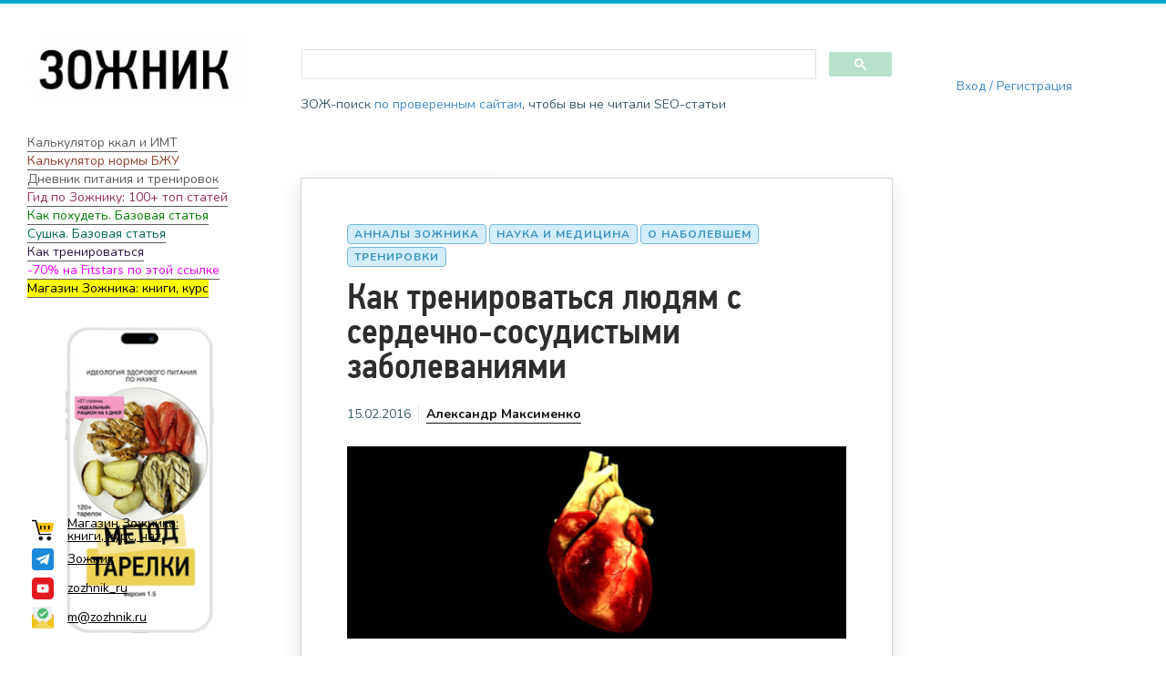

--- FILE ---
content_type: text/html; charset=UTF-8
request_url: https://zozhnik.ru/kak-trenirovatsya-lyudyam-s-serdechno-sosudistymi-zabolevaniyami/
body_size: 29913
content:

<!DOCTYPE html>
<!--[if IE 7]>
<html class="ie ie7" lang="ru-RU">
<![endif]-->
<!--[if IE 8]>
<html class="ie ie8" lang="ru-RU">
<![endif]-->
<!--[if !(IE 7) | !(IE 8) ]><!-->
<html lang="ru-RU">
<!--<![endif]-->
<head>
  <meta charset="UTF-8">
  <meta name="viewport" content="width=device-width,initial-scale=1">
  <meta http-equiv="X-UA-Compatible" content="IE=edge">
  <title>Зожник |   Как тренироваться людям с сердечно-сосудистыми заболеваниями</title>
  <link rel="profile" href="http://gmpg.org/xfn/11">
  <link rel="pingback" href="https://zozhnik.ru/xmlrpc.php">
    <meta name='robots' content='max-image-preview:large' />
<link rel='dns-prefetch' href='//cse.google.com' />
<link rel='dns-prefetch' href='//fonts.googleapis.com' />
<link rel="alternate" type="application/rss+xml" title="Зожник &raquo; Лента" href="https://zozhnik.ru/feed/" />
<link rel="alternate" type="application/rss+xml" title="Зожник &raquo; Лента комментариев" href="https://zozhnik.ru/comments/feed/" />
<link rel="alternate" type="application/rss+xml" title="Зожник &raquo; Лента комментариев к &laquo;Как тренироваться людям с сердечно-сосудистыми заболеваниями&raquo;" href="https://zozhnik.ru/kak-trenirovatsya-lyudyam-s-serdechno-sosudistymi-zabolevaniyami/feed/" />
<script type="text/javascript">
window._wpemojiSettings = {"baseUrl":"https:\/\/s.w.org\/images\/core\/emoji\/14.0.0\/72x72\/","ext":".png","svgUrl":"https:\/\/s.w.org\/images\/core\/emoji\/14.0.0\/svg\/","svgExt":".svg","source":{"concatemoji":"https:\/\/zozhnik.ru\/wp-includes\/js\/wp-emoji-release.min.js"}};
/*! This file is auto-generated */
!function(i,n){var o,s,e;function c(e){try{var t={supportTests:e,timestamp:(new Date).valueOf()};sessionStorage.setItem(o,JSON.stringify(t))}catch(e){}}function p(e,t,n){e.clearRect(0,0,e.canvas.width,e.canvas.height),e.fillText(t,0,0);var t=new Uint32Array(e.getImageData(0,0,e.canvas.width,e.canvas.height).data),r=(e.clearRect(0,0,e.canvas.width,e.canvas.height),e.fillText(n,0,0),new Uint32Array(e.getImageData(0,0,e.canvas.width,e.canvas.height).data));return t.every(function(e,t){return e===r[t]})}function u(e,t,n){switch(t){case"flag":return n(e,"\ud83c\udff3\ufe0f\u200d\u26a7\ufe0f","\ud83c\udff3\ufe0f\u200b\u26a7\ufe0f")?!1:!n(e,"\ud83c\uddfa\ud83c\uddf3","\ud83c\uddfa\u200b\ud83c\uddf3")&&!n(e,"\ud83c\udff4\udb40\udc67\udb40\udc62\udb40\udc65\udb40\udc6e\udb40\udc67\udb40\udc7f","\ud83c\udff4\u200b\udb40\udc67\u200b\udb40\udc62\u200b\udb40\udc65\u200b\udb40\udc6e\u200b\udb40\udc67\u200b\udb40\udc7f");case"emoji":return!n(e,"\ud83e\udef1\ud83c\udffb\u200d\ud83e\udef2\ud83c\udfff","\ud83e\udef1\ud83c\udffb\u200b\ud83e\udef2\ud83c\udfff")}return!1}function f(e,t,n){var r="undefined"!=typeof WorkerGlobalScope&&self instanceof WorkerGlobalScope?new OffscreenCanvas(300,150):i.createElement("canvas"),a=r.getContext("2d",{willReadFrequently:!0}),o=(a.textBaseline="top",a.font="600 32px Arial",{});return e.forEach(function(e){o[e]=t(a,e,n)}),o}function t(e){var t=i.createElement("script");t.src=e,t.defer=!0,i.head.appendChild(t)}"undefined"!=typeof Promise&&(o="wpEmojiSettingsSupports",s=["flag","emoji"],n.supports={everything:!0,everythingExceptFlag:!0},e=new Promise(function(e){i.addEventListener("DOMContentLoaded",e,{once:!0})}),new Promise(function(t){var n=function(){try{var e=JSON.parse(sessionStorage.getItem(o));if("object"==typeof e&&"number"==typeof e.timestamp&&(new Date).valueOf()<e.timestamp+604800&&"object"==typeof e.supportTests)return e.supportTests}catch(e){}return null}();if(!n){if("undefined"!=typeof Worker&&"undefined"!=typeof OffscreenCanvas&&"undefined"!=typeof URL&&URL.createObjectURL&&"undefined"!=typeof Blob)try{var e="postMessage("+f.toString()+"("+[JSON.stringify(s),u.toString(),p.toString()].join(",")+"));",r=new Blob([e],{type:"text/javascript"}),a=new Worker(URL.createObjectURL(r),{name:"wpTestEmojiSupports"});return void(a.onmessage=function(e){c(n=e.data),a.terminate(),t(n)})}catch(e){}c(n=f(s,u,p))}t(n)}).then(function(e){for(var t in e)n.supports[t]=e[t],n.supports.everything=n.supports.everything&&n.supports[t],"flag"!==t&&(n.supports.everythingExceptFlag=n.supports.everythingExceptFlag&&n.supports[t]);n.supports.everythingExceptFlag=n.supports.everythingExceptFlag&&!n.supports.flag,n.DOMReady=!1,n.readyCallback=function(){n.DOMReady=!0}}).then(function(){return e}).then(function(){var e;n.supports.everything||(n.readyCallback(),(e=n.source||{}).concatemoji?t(e.concatemoji):e.wpemoji&&e.twemoji&&(t(e.twemoji),t(e.wpemoji)))}))}((window,document),window._wpemojiSettings);
</script>
<style type="text/css">
img.wp-smiley,
img.emoji {
	display: inline !important;
	border: none !important;
	box-shadow: none !important;
	height: 1em !important;
	width: 1em !important;
	margin: 0 0.07em !important;
	vertical-align: -0.1em !important;
	background: none !important;
	padding: 0 !important;
}
</style>
	<link rel='stylesheet' id='wp-block-library-css' href='https://zozhnik.ru/wp-includes/css/dist/block-library/style.min.css' type='text/css' media='all' />
<style id='classic-theme-styles-inline-css' type='text/css'>
/*! This file is auto-generated */
.wp-block-button__link{color:#fff;background-color:#32373c;border-radius:9999px;box-shadow:none;text-decoration:none;padding:calc(.667em + 2px) calc(1.333em + 2px);font-size:1.125em}.wp-block-file__button{background:#32373c;color:#fff;text-decoration:none}
</style>
<style id='global-styles-inline-css' type='text/css'>
body{--wp--preset--color--black: #000000;--wp--preset--color--cyan-bluish-gray: #abb8c3;--wp--preset--color--white: #ffffff;--wp--preset--color--pale-pink: #f78da7;--wp--preset--color--vivid-red: #cf2e2e;--wp--preset--color--luminous-vivid-orange: #ff6900;--wp--preset--color--luminous-vivid-amber: #fcb900;--wp--preset--color--light-green-cyan: #7bdcb5;--wp--preset--color--vivid-green-cyan: #00d084;--wp--preset--color--pale-cyan-blue: #8ed1fc;--wp--preset--color--vivid-cyan-blue: #0693e3;--wp--preset--color--vivid-purple: #9b51e0;--wp--preset--gradient--vivid-cyan-blue-to-vivid-purple: linear-gradient(135deg,rgba(6,147,227,1) 0%,rgb(155,81,224) 100%);--wp--preset--gradient--light-green-cyan-to-vivid-green-cyan: linear-gradient(135deg,rgb(122,220,180) 0%,rgb(0,208,130) 100%);--wp--preset--gradient--luminous-vivid-amber-to-luminous-vivid-orange: linear-gradient(135deg,rgba(252,185,0,1) 0%,rgba(255,105,0,1) 100%);--wp--preset--gradient--luminous-vivid-orange-to-vivid-red: linear-gradient(135deg,rgba(255,105,0,1) 0%,rgb(207,46,46) 100%);--wp--preset--gradient--very-light-gray-to-cyan-bluish-gray: linear-gradient(135deg,rgb(238,238,238) 0%,rgb(169,184,195) 100%);--wp--preset--gradient--cool-to-warm-spectrum: linear-gradient(135deg,rgb(74,234,220) 0%,rgb(151,120,209) 20%,rgb(207,42,186) 40%,rgb(238,44,130) 60%,rgb(251,105,98) 80%,rgb(254,248,76) 100%);--wp--preset--gradient--blush-light-purple: linear-gradient(135deg,rgb(255,206,236) 0%,rgb(152,150,240) 100%);--wp--preset--gradient--blush-bordeaux: linear-gradient(135deg,rgb(254,205,165) 0%,rgb(254,45,45) 50%,rgb(107,0,62) 100%);--wp--preset--gradient--luminous-dusk: linear-gradient(135deg,rgb(255,203,112) 0%,rgb(199,81,192) 50%,rgb(65,88,208) 100%);--wp--preset--gradient--pale-ocean: linear-gradient(135deg,rgb(255,245,203) 0%,rgb(182,227,212) 50%,rgb(51,167,181) 100%);--wp--preset--gradient--electric-grass: linear-gradient(135deg,rgb(202,248,128) 0%,rgb(113,206,126) 100%);--wp--preset--gradient--midnight: linear-gradient(135deg,rgb(2,3,129) 0%,rgb(40,116,252) 100%);--wp--preset--font-size--small: 13px;--wp--preset--font-size--medium: 20px;--wp--preset--font-size--large: 36px;--wp--preset--font-size--x-large: 42px;--wp--preset--spacing--20: 0.44rem;--wp--preset--spacing--30: 0.67rem;--wp--preset--spacing--40: 1rem;--wp--preset--spacing--50: 1.5rem;--wp--preset--spacing--60: 2.25rem;--wp--preset--spacing--70: 3.38rem;--wp--preset--spacing--80: 5.06rem;--wp--preset--shadow--natural: 6px 6px 9px rgba(0, 0, 0, 0.2);--wp--preset--shadow--deep: 12px 12px 50px rgba(0, 0, 0, 0.4);--wp--preset--shadow--sharp: 6px 6px 0px rgba(0, 0, 0, 0.2);--wp--preset--shadow--outlined: 6px 6px 0px -3px rgba(255, 255, 255, 1), 6px 6px rgba(0, 0, 0, 1);--wp--preset--shadow--crisp: 6px 6px 0px rgba(0, 0, 0, 1);}:where(.is-layout-flex){gap: 0.5em;}:where(.is-layout-grid){gap: 0.5em;}body .is-layout-flow > .alignleft{float: left;margin-inline-start: 0;margin-inline-end: 2em;}body .is-layout-flow > .alignright{float: right;margin-inline-start: 2em;margin-inline-end: 0;}body .is-layout-flow > .aligncenter{margin-left: auto !important;margin-right: auto !important;}body .is-layout-constrained > .alignleft{float: left;margin-inline-start: 0;margin-inline-end: 2em;}body .is-layout-constrained > .alignright{float: right;margin-inline-start: 2em;margin-inline-end: 0;}body .is-layout-constrained > .aligncenter{margin-left: auto !important;margin-right: auto !important;}body .is-layout-constrained > :where(:not(.alignleft):not(.alignright):not(.alignfull)){max-width: var(--wp--style--global--content-size);margin-left: auto !important;margin-right: auto !important;}body .is-layout-constrained > .alignwide{max-width: var(--wp--style--global--wide-size);}body .is-layout-flex{display: flex;}body .is-layout-flex{flex-wrap: wrap;align-items: center;}body .is-layout-flex > *{margin: 0;}body .is-layout-grid{display: grid;}body .is-layout-grid > *{margin: 0;}:where(.wp-block-columns.is-layout-flex){gap: 2em;}:where(.wp-block-columns.is-layout-grid){gap: 2em;}:where(.wp-block-post-template.is-layout-flex){gap: 1.25em;}:where(.wp-block-post-template.is-layout-grid){gap: 1.25em;}.has-black-color{color: var(--wp--preset--color--black) !important;}.has-cyan-bluish-gray-color{color: var(--wp--preset--color--cyan-bluish-gray) !important;}.has-white-color{color: var(--wp--preset--color--white) !important;}.has-pale-pink-color{color: var(--wp--preset--color--pale-pink) !important;}.has-vivid-red-color{color: var(--wp--preset--color--vivid-red) !important;}.has-luminous-vivid-orange-color{color: var(--wp--preset--color--luminous-vivid-orange) !important;}.has-luminous-vivid-amber-color{color: var(--wp--preset--color--luminous-vivid-amber) !important;}.has-light-green-cyan-color{color: var(--wp--preset--color--light-green-cyan) !important;}.has-vivid-green-cyan-color{color: var(--wp--preset--color--vivid-green-cyan) !important;}.has-pale-cyan-blue-color{color: var(--wp--preset--color--pale-cyan-blue) !important;}.has-vivid-cyan-blue-color{color: var(--wp--preset--color--vivid-cyan-blue) !important;}.has-vivid-purple-color{color: var(--wp--preset--color--vivid-purple) !important;}.has-black-background-color{background-color: var(--wp--preset--color--black) !important;}.has-cyan-bluish-gray-background-color{background-color: var(--wp--preset--color--cyan-bluish-gray) !important;}.has-white-background-color{background-color: var(--wp--preset--color--white) !important;}.has-pale-pink-background-color{background-color: var(--wp--preset--color--pale-pink) !important;}.has-vivid-red-background-color{background-color: var(--wp--preset--color--vivid-red) !important;}.has-luminous-vivid-orange-background-color{background-color: var(--wp--preset--color--luminous-vivid-orange) !important;}.has-luminous-vivid-amber-background-color{background-color: var(--wp--preset--color--luminous-vivid-amber) !important;}.has-light-green-cyan-background-color{background-color: var(--wp--preset--color--light-green-cyan) !important;}.has-vivid-green-cyan-background-color{background-color: var(--wp--preset--color--vivid-green-cyan) !important;}.has-pale-cyan-blue-background-color{background-color: var(--wp--preset--color--pale-cyan-blue) !important;}.has-vivid-cyan-blue-background-color{background-color: var(--wp--preset--color--vivid-cyan-blue) !important;}.has-vivid-purple-background-color{background-color: var(--wp--preset--color--vivid-purple) !important;}.has-black-border-color{border-color: var(--wp--preset--color--black) !important;}.has-cyan-bluish-gray-border-color{border-color: var(--wp--preset--color--cyan-bluish-gray) !important;}.has-white-border-color{border-color: var(--wp--preset--color--white) !important;}.has-pale-pink-border-color{border-color: var(--wp--preset--color--pale-pink) !important;}.has-vivid-red-border-color{border-color: var(--wp--preset--color--vivid-red) !important;}.has-luminous-vivid-orange-border-color{border-color: var(--wp--preset--color--luminous-vivid-orange) !important;}.has-luminous-vivid-amber-border-color{border-color: var(--wp--preset--color--luminous-vivid-amber) !important;}.has-light-green-cyan-border-color{border-color: var(--wp--preset--color--light-green-cyan) !important;}.has-vivid-green-cyan-border-color{border-color: var(--wp--preset--color--vivid-green-cyan) !important;}.has-pale-cyan-blue-border-color{border-color: var(--wp--preset--color--pale-cyan-blue) !important;}.has-vivid-cyan-blue-border-color{border-color: var(--wp--preset--color--vivid-cyan-blue) !important;}.has-vivid-purple-border-color{border-color: var(--wp--preset--color--vivid-purple) !important;}.has-vivid-cyan-blue-to-vivid-purple-gradient-background{background: var(--wp--preset--gradient--vivid-cyan-blue-to-vivid-purple) !important;}.has-light-green-cyan-to-vivid-green-cyan-gradient-background{background: var(--wp--preset--gradient--light-green-cyan-to-vivid-green-cyan) !important;}.has-luminous-vivid-amber-to-luminous-vivid-orange-gradient-background{background: var(--wp--preset--gradient--luminous-vivid-amber-to-luminous-vivid-orange) !important;}.has-luminous-vivid-orange-to-vivid-red-gradient-background{background: var(--wp--preset--gradient--luminous-vivid-orange-to-vivid-red) !important;}.has-very-light-gray-to-cyan-bluish-gray-gradient-background{background: var(--wp--preset--gradient--very-light-gray-to-cyan-bluish-gray) !important;}.has-cool-to-warm-spectrum-gradient-background{background: var(--wp--preset--gradient--cool-to-warm-spectrum) !important;}.has-blush-light-purple-gradient-background{background: var(--wp--preset--gradient--blush-light-purple) !important;}.has-blush-bordeaux-gradient-background{background: var(--wp--preset--gradient--blush-bordeaux) !important;}.has-luminous-dusk-gradient-background{background: var(--wp--preset--gradient--luminous-dusk) !important;}.has-pale-ocean-gradient-background{background: var(--wp--preset--gradient--pale-ocean) !important;}.has-electric-grass-gradient-background{background: var(--wp--preset--gradient--electric-grass) !important;}.has-midnight-gradient-background{background: var(--wp--preset--gradient--midnight) !important;}.has-small-font-size{font-size: var(--wp--preset--font-size--small) !important;}.has-medium-font-size{font-size: var(--wp--preset--font-size--medium) !important;}.has-large-font-size{font-size: var(--wp--preset--font-size--large) !important;}.has-x-large-font-size{font-size: var(--wp--preset--font-size--x-large) !important;}
.wp-block-navigation a:where(:not(.wp-element-button)){color: inherit;}
:where(.wp-block-post-template.is-layout-flex){gap: 1.25em;}:where(.wp-block-post-template.is-layout-grid){gap: 1.25em;}
:where(.wp-block-columns.is-layout-flex){gap: 2em;}:where(.wp-block-columns.is-layout-grid){gap: 2em;}
.wp-block-pullquote{font-size: 1.5em;line-height: 1.6;}
</style>
<link rel='stylesheet' id='userpro_google_font-css' href='https://fonts.googleapis.com/css?family=Roboto%3A400%2C400italic%2C700%2C700italic%2C300italic%2C300' type='text/css' media='all' />
<link rel='stylesheet' id='userpro_skin_min-css' href='https://zozhnik.ru/wp-content/plugins/userpro/skins/pure/style.css' type='text/css' media='all' />
<link rel='stylesheet' id='up_fontawesome-css' href='https://zozhnik.ru/wp-content/plugins/userpro/css/up-fontawesome.css' type='text/css' media='all' />
<link rel='stylesheet' id='up_timeline_css-css' href='https://zozhnik.ru/wp-content/plugins/userpro/addons/timeline/assets/css/timeline.css' type='text/css' media='all' />
<link rel='stylesheet' id='widgetopts-styles-css' href='https://zozhnik.ru/wp-content/plugins/widget-options/assets/css/widget-options.css' type='text/css' media='all' />
<link rel='stylesheet' id='wpdiscuz-frontend-minimal-css-css' href='https://zozhnik.ru/wp-content/plugins/wpdiscuz/themes/default/style-minimal.css' type='text/css' media='all' />
<style id='wpdiscuz-frontend-minimal-css-inline-css' type='text/css'>
 #wpdcom .ql-snow .ql-tooltip[data-mode="link"]::before{content:"Введите ссылку:"}#wpdcom .ql-snow .ql-tooltip.ql-editing a.ql-action::after{content:"Сохранить"}
</style>
<link rel='stylesheet' id='wpdiscuz-fa-css' href='https://zozhnik.ru/wp-content/plugins/wpdiscuz/assets/third-party/font-awesome-5.13.0/css/fa.min.css' type='text/css' media='all' />
<link rel='stylesheet' id='wpdiscuz-combo-css-css' href='https://zozhnik.ru/wp-content/plugins/wpdiscuz/assets/css/wpdiscuz-combo.min.css' type='text/css' media='all' />
<link rel='stylesheet' id='pluto-google-font-css' href='https://fonts.googleapis.com/css?family=Nunito:400,600,700' type='text/css' media='all' />
<link rel='stylesheet' id='pluto-magnific-popup-css' href='https://zozhnik.ru/wp-content/themes/pluto-by-osetin/assets/css/magnific-popup.css' type='text/css' media='all' />
<link rel='stylesheet' id='pluto-editor-style-css' href='https://zozhnik.ru/wp-content/themes/pluto-by-osetin/editor-style.css' type='text/css' media='all' />
<link rel='stylesheet' id='pluto-main-less-clear_white-css' href='https://zozhnik.ru/wp-content/uploads/wp-less-cache/pluto-main-less-clear_white.css?ver=1768294333' type='text/css' media='all' />
<link rel='stylesheet' id='pluto-style-css' href='https://zozhnik.ru/wp-content/themes/pluto-by-osetin-new/style.css' type='text/css' media='all' />
<script type='text/javascript' src='https://zozhnik.ru/wp-includes/js/jquery/jquery.min.js' id='jquery-core-js'></script>
<script type='text/javascript' src='https://zozhnik.ru/wp-includes/js/jquery/jquery-migrate.min.js' id='jquery-migrate-js'></script>
<script type='text/javascript' src='https://zozhnik.ru/wp-content/plugins/miniorange-login-openid/includes/js/mo_openid_jquery.cookie.min.js' id='js-cookie-script-js'></script>
<script type='text/javascript' src='https://zozhnik.ru/wp-content/plugins/miniorange-login-openid/includes/js/mo-openid-social_login.js' id='mo-social-login-script-js'></script>
<script type='text/javascript' id='userpro_sc-js-extra'>
/* <![CDATA[ */
var up_social_ajax  = {"ajaxurl":"https:\/\/zozhnik.ru\/wp-admin\/admin-ajax.php","security":"93e9dad3b0","data":{"is_user_logged_in":false}};
/* ]]> */
</script>
<script type='text/javascript' src='https://zozhnik.ru/wp-content/plugins/userpro/addons/social/scripts/userpro-social.js' id='userpro_sc-js'></script>
<script type='text/javascript' src='https://zozhnik.ru/wp-content/plugins/userpro/scripts/userpro.encrypt.js' id='userpro_encrypt_js-js'></script>
<link rel="https://api.w.org/" href="https://zozhnik.ru/wp-json/" /><link rel="alternate" type="application/json" href="https://zozhnik.ru/wp-json/wp/v2/posts/22223" /><link rel="EditURI" type="application/rsd+xml" title="RSD" href="https://zozhnik.ru/xmlrpc.php?rsd" />
<meta name="generator" content="WordPress 6.3.5" />
<link rel="canonical" href="https://zozhnik.ru/kak-trenirovatsya-lyudyam-s-serdechno-sosudistymi-zabolevaniyami/" />
<link rel='shortlink' href='https://zozhnik.ru/?p=22223' />
<link rel="alternate" type="application/json+oembed" href="https://zozhnik.ru/wp-json/oembed/1.0/embed?url=https%3A%2F%2Fzozhnik.ru%2Fkak-trenirovatsya-lyudyam-s-serdechno-sosudistymi-zabolevaniyami%2F" />
<link rel="alternate" type="text/xml+oembed" href="https://zozhnik.ru/wp-json/oembed/1.0/embed?url=https%3A%2F%2Fzozhnik.ru%2Fkak-trenirovatsya-lyudyam-s-serdechno-sosudistymi-zabolevaniyami%2F&#038;format=xml" />
    <script type="text/javascript">
        var userpro_ajax_url = 'https://zozhnik.ru/wp-admin/admin-ajax.php';
        var dateformat = 'dd-mm-yy';
    </script>
    
<!-- Yandex.Metrika counter -->
<script type="text/javascript" >
   (function(m,e,t,r,i,k,a){m[i]=m[i]||function(){(m[i].a=m[i].a||[]).push(arguments)};
   m[i].l=1*new Date();k=e.createElement(t),a=e.getElementsByTagName(t)[0],k.async=1,k.src=r,a.parentNode.insertBefore(k,a)})
   (window, document, "script", "https://mc.yandex.ru/metrika/tag.js", "ym");

   ym(53127685, "init", {
        clickmap:true,
        trackLinks:true,
        accurateTrackBounce:true,
        webvisor:true
   });
</script>
<noscript><div><img src="https://mc.yandex.ru/watch/53127685" style="position:absolute; left:-9999px;" alt="" /></div></noscript>
<!-- /Yandex.Metrika counter -->

<meta property="og:url"           content="https://zozhnik.ru/kak-trenirovatsya-lyudyam-s-serdechno-sosudistymi-zabolevaniyami/" /><meta property="og:type"          content="website" /><meta property="og:title"         content="Как тренироваться людям с сердечно-сосудистыми заболеваниями" /><meta property="og:description"   content="Зожник - наука о здоровом образе жизни" /><meta property="og:image"         content="https://zozhnik.ru/wp-content/uploads/2016/02/Тренировка_для_заболеваний_сердца.jpg" /><script type="text/javascript">var ajaxurl = "https://zozhnik.ru/wp-admin/admin-ajax.php"</script><meta name="generator" content="Powered by WPBakery Page Builder - drag and drop page builder for WordPress."/>
<noscript><style>.lazyload[data-src]{display:none !important;}</style></noscript><style>.lazyload{background-image:none !important;}.lazyload:before{background-image:none !important;}</style><link rel="icon" href="https://zozhnik.ru/wp-content/uploads/2020/09/cropped-logo_heart-32x32.jpg" sizes="32x32" />
<link rel="icon" href="https://zozhnik.ru/wp-content/uploads/2020/09/cropped-logo_heart-192x192.jpg" sizes="192x192" />
<link rel="apple-touch-icon" href="https://zozhnik.ru/wp-content/uploads/2020/09/cropped-logo_heart-180x180.jpg" />
<meta name="msapplication-TileImage" content="https://zozhnik.ru/wp-content/uploads/2020/09/cropped-logo_heart-270x270.jpg" />
<noscript><style> .wpb_animate_when_almost_visible { opacity: 1; }</style></noscript>  <!--[if lt IE 9]>
  <script src="https://zozhnik.ru/wp-content/themes/pluto-by-osetin/js/html5shiv.min.js"></script>
  <script type="text/javascript" src="https://zozhnik.ru/wp-content/themes/pluto-by-osetin/js/respond.min.js"></script>
  <![endif]-->
  <script data-ad-client="ca-pub-7805871872564114" async src="https://pagead2.googlesyndication.com/pagead/js/adsbygoogle.js"></script>
</head>

<body class="post-template-default single single-post postid-22223 single-format-standard menu-position-right sidebar-position-left not-wrapped-widgets no-ads-on-smartphones no-ads-on-tablets with-infinite-button page-fixed-width wpb-js-composer js-comp-ver-6.1 vc_responsive">
  
  
<script type="text/javascript" async src="https://relap.io/v7/relap.js" data-relap-token="QZfunaAkzTDN19LX"></script>

  <div class="all-wrapper with-loading">
  
    <div class="menu-block ">
    
      <div class="menu-left-i">
      <div class="logo">
        <a href="https://zozhnik.ru/">
                      <img src="[data-uri]" alt="" data-src="https://zozhnik.ru/wp-content/uploads/2020/10/New-Project.png" decoding="async" class="lazyload" data-eio-rwidth="1" data-eio-rheight="1"><noscript><img src="https://zozhnik.ru/wp-content/uploads/2020/10/New-Project.png" alt="" data-eio="l"></noscript>
                            </a>
      </div>
      
      
      <div class="menu-activated-on-click">
                <a href="#" class="xoo-el-login-tgr">Вход / Регистрация</a>      </div>


      


      
      

      

      


      

      </div>

      </div>
    <div class="menu-toggler-w">

    <div class="search-and-sidebar-togglers">
      <div class="mobile-logo">
      <a href="/"><img width="300" height="104" src="[data-uri]" class="image wp-image-47344  attachment-medium size-medium lazyload" alt="" decoding="async" style="max-width: 100%; height: auto;"   data-src="https://zozhnik.ru/wp-content/uploads/2021/01/zozhnik-300x104.png" data-srcset="https://zozhnik.ru/wp-content/uploads/2021/01/zozhnik-300x104.png 300w, https://zozhnik.ru/wp-content/uploads/2021/01/zozhnik-400x139.png 400w, https://zozhnik.ru/wp-content/uploads/2021/01/zozhnik-260x90.png 260w, https://zozhnik.ru/wp-content/uploads/2021/01/zozhnik.png 530w" data-sizes="auto" data-eio-rwidth="300" data-eio-rheight="104" /><noscript><img width="300" height="104" src="https://zozhnik.ru/wp-content/uploads/2021/01/zozhnik-300x104.png" class="image wp-image-47344  attachment-medium size-medium" alt="" decoding="async" style="max-width: 100%; height: auto;" srcset="https://zozhnik.ru/wp-content/uploads/2021/01/zozhnik-300x104.png 300w, https://zozhnik.ru/wp-content/uploads/2021/01/zozhnik-400x139.png 400w, https://zozhnik.ru/wp-content/uploads/2021/01/zozhnik-260x90.png 260w, https://zozhnik.ru/wp-content/uploads/2021/01/zozhnik.png 530w" sizes="(max-width: 300px) 100vw, 300px" data-eio="l" /></noscript></a>      </div>
      <a href="#" class="sidebar-toggler">
        <i class="os-new-icon hamburger"></i>
      </a>
    </div>
  </div>
  <div class="mobile-menu-w">
    <div class="mobile-menu menu-activated-on-click"><ul id="menu-zozhnik" class="menu"><li id="menu-item-46564" class="xoo-el-login-tgr menu-item menu-item-type-custom menu-item-object-custom menu-item-46564"><a>Войти</a></li>
<li id="menu-item-46568" class="xoo-el-myaccount-menu menu-item menu-item-type-custom menu-item-object-custom menu-item-46568"><a href="/profile/">?</a></li>
<li id="menu-item-47040" class="xoo-el-login-tgr menu-item menu-item-type-custom menu-item-object-custom menu-item-47040"><a>Вход</a></li>
<li id="menu-item-50523" class="menu-item menu-item-type-custom menu-item-object-custom menu-item-50523"><a href="#">[dm-modal]</a></li>
</ul></div>  </div>
  <div class="main-content-w">
<div class="main-content-m">
      <div class="primary-sidebar-wrapper">
      <div id="primary-sidebar" class="primary-sidebar widget-area" role="complementary">
        <aside id="media_image-2" class="extendedwopts-hide extendedwopts-tablet extendedwopts-mobile widget widget_media_image"><a href="/"><img width="530" height="184" src="[data-uri]" class="image wp-image-47344  attachment-full size-full lazyload" alt="" decoding="async" style="max-width: 100%; height: auto;" fetchpriority="high"   data-src="https://zozhnik.ru/wp-content/uploads/2021/01/zozhnik.png" data-srcset="https://zozhnik.ru/wp-content/uploads/2021/01/zozhnik.png 530w, https://zozhnik.ru/wp-content/uploads/2021/01/zozhnik-300x104.png 300w, https://zozhnik.ru/wp-content/uploads/2021/01/zozhnik-400x139.png 400w, https://zozhnik.ru/wp-content/uploads/2021/01/zozhnik-260x90.png 260w" data-sizes="auto" data-eio-rwidth="530" data-eio-rheight="184" /><noscript><img width="530" height="184" src="https://zozhnik.ru/wp-content/uploads/2021/01/zozhnik.png" class="image wp-image-47344  attachment-full size-full" alt="" decoding="async" style="max-width: 100%; height: auto;" fetchpriority="high" srcset="https://zozhnik.ru/wp-content/uploads/2021/01/zozhnik.png 530w, https://zozhnik.ru/wp-content/uploads/2021/01/zozhnik-300x104.png 300w, https://zozhnik.ru/wp-content/uploads/2021/01/zozhnik-400x139.png 400w, https://zozhnik.ru/wp-content/uploads/2021/01/zozhnik-260x90.png 260w" sizes="(max-width: 530px) 100vw, 530px" data-eio="l" /></noscript></a></aside><aside id="custom_html-3" class="widget_text widget widget_custom_html"><div class="textwidget custom-html-widget"><div class="menu_login">[xoo_el_action type="login" change_to="logout" text="Авторизоваться"  redirect_to="same"]</div></div></aside><aside id="custom_html-2" class="widget_text widget widget_custom_html"><div class="textwidget custom-html-widget"><a href="https://zozhnik.ru/calc/" class="primary_sidebar_link">Калькулятор ккал и ИМТ</a><br>
<a href="https://zozhnik.ru/calc_pfc/"  class="primary_sidebar_link" style="color:#903f30">Калькулятор нормы БЖУ</a><br>
<a href="https://tvoydnevnik.com/" class="primary_sidebar_link">Дневник питания и тренировок</a><br>
<a href="https://zozhnik.ru/gid-po-zozhniku/" class="primary_sidebar_link" style="color:#98315f">Гид по Зожнику: 100+ топ статей</a><br>
<a href="https://zozhnik.ru/kak-poxudet-bazovaya-statya/" class="primary_sidebar_link" style="color: green">Как похудеть. Базовая статья</a><br>
<a href="https://zozhnik.ru/zhiroszhiganie-sushka-umenshenie-procenta-zhira-bazovaya-statya/" class="primary_sidebar_link" style="color:#006756">Сушка. Базовая статья</a><br>
<a href="https://zozhnik.ru/kak-trenirovatsya/" class="primary_sidebar_link" style="color:#2a1647">Как тренироваться</a><br>
<a href="https://fitstars.ru/subscribe?a_aid=zozhnik&promo=ЗОЖНИК" class="primary_sidebar_link" style="color:#ff00ff">-70% на Fitstars по этой ссылке</a><br>
<a href="https://taplink.cc/zozhnik_ru" class="primary_sidebar_link" style="color:#2a1647"><mark>Магазин Зожника: книги, курс</mark></a><br></div></aside><aside id="custom_html-7" class="widget_text widget widget_custom_html"><div class="textwidget custom-html-widget"></div></aside><aside id="custom_html-8" class="widget_text widget widget_custom_html"><div class="textwidget custom-html-widget"></div></aside><div class="textwidget custom-html-widget"></div><a href="https://taplink.cc/zozhnik_ru"><img width="320" height="450" src="[data-uri]" class="image wp-image-50877  attachment-full size-full lazyload" alt="" decoding="async" style="max-width: 100%; height: auto;"   data-src="https://zozhnik.ru/wp-content/uploads/2024/07/oblozhka5.png" data-srcset="https://zozhnik.ru/wp-content/uploads/2024/07/oblozhka5.png 320w, https://zozhnik.ru/wp-content/uploads/2024/07/oblozhka5-213x300.png 213w, https://zozhnik.ru/wp-content/uploads/2024/07/oblozhka5-265x372.png 265w, https://zozhnik.ru/wp-content/uploads/2024/07/oblozhka5-260x366.png 260w" data-sizes="auto" data-eio-rwidth="320" data-eio-rheight="450" /><noscript><img width="320" height="450" src="https://zozhnik.ru/wp-content/uploads/2024/07/oblozhka5.png" class="image wp-image-50877  attachment-full size-full" alt="" decoding="async" style="max-width: 100%; height: auto;" srcset="https://zozhnik.ru/wp-content/uploads/2024/07/oblozhka5.png 320w, https://zozhnik.ru/wp-content/uploads/2024/07/oblozhka5-213x300.png 213w, https://zozhnik.ru/wp-content/uploads/2024/07/oblozhka5-265x372.png 265w, https://zozhnik.ru/wp-content/uploads/2024/07/oblozhka5-260x366.png 260w" sizes="(max-width: 320px) 100vw, 320px" data-eio="l" /></noscript></a><div class="sidebar_footer sidebar_footer_page fixed"><div class="zozhnik-footer">
    <a href="https://taplink.cc/zozhnik_ru" class="zozhnik-footer__link"><div class="zozhnik-footer__icon"><img src="[data-uri]" alt="" data-src="https://zozhnik.ru/wp-content/uploads/2023/04/cart-150x150.png" decoding="async" class="lazyload" data-eio-rwidth="150" data-eio-rheight="150"><noscript><img src="https://zozhnik.ru/wp-content/uploads/2023/04/cart-150x150.png" alt="" data-eio="l"></noscript></div>Магазин Зожника: книги,&nbsp;курс, чат</a>
    <a href="https://t.me/zozhnik" class="zozhnik-footer__link"><div class="zozhnik-footer__icon"><img src="[data-uri]" alt="" data-src="https://zozhnik.ru/wp-content/uploads/2023/04/telegram-150x150.png" decoding="async" class="lazyload" data-eio-rwidth="150" data-eio-rheight="150"><noscript><img src="https://zozhnik.ru/wp-content/uploads/2023/04/telegram-150x150.png" alt="" data-eio="l"></noscript></div>Зожник</a>
    <a href="https://www.youtube.com/@zozhnik_ru" class="zozhnik-footer__link"><div class="zozhnik-footer__icon"><img src="[data-uri]" alt="" data-src="https://zozhnik.ru/wp-content/uploads/2024/04/you_zozh.png" decoding="async" class="lazyload" data-eio-rwidth="150" data-eio-rheight="150"><noscript><img src="https://zozhnik.ru/wp-content/uploads/2024/04/you_zozh.png" alt="" data-eio="l"></noscript></div>zozhnik_ru</a>
    <a href="mailto:m@zozhnik.ru" class="zozhnik-footer__link"><div class="zozhnik-footer__icon"><img src="[data-uri]" alt="" data-src="https://zozhnik.ru/wp-content/uploads/2023/04/email-150x150.png" decoding="async" class="lazyload" data-eio-rwidth="150" data-eio-rheight="150"><noscript><img src="https://zozhnik.ru/wp-content/uploads/2023/04/email-150x150.png" alt="" data-eio="l"></noscript></div>m@zozhnik.ru</a>
</div></div>      </div>
    </div>  <div class="main-content-i">
        <div class="content side-padded-content reading-mode-content">
                    <!--
                -->
                
<div class="zozh-search">
    <div class="gcse-search"></div>
    <p>ЗОЖ-поиск <a href="/spisok-sajtov-dlya-zozh-poiska-na-zozhnike/" target="_blank">по проверенным сайтам</a>, чтобы вы не читали SEO-статьи</p>
</div>


<article id="post-22223" class="pluto-page-box post-22223 post type-post status-publish format-standard has-post-thumbnail hentry category-1 tag-annals tag-science tag-about-sore tag-workouts">
  <div class="post-body">
    <div class="single-post-top-features">
                              </div>

    <div class="post-tags-top">
        <ul class="post-tags"><li><a href="https://zozhnik.ru/tag/annals/" rel="tag">Анналы Зожника</a></li><li><a href="https://zozhnik.ru/tag/science/" rel="tag">Наука и медицина</a></li><li><a href="https://zozhnik.ru/tag/about-sore/" rel="tag">О наболевшем</a></li><li><a href="https://zozhnik.ru/tag/workouts/" rel="tag">Тренировки</a></li></ul>    </div>
    <div class="tags_cleaner"></div>

    <h1 class="post-title entry-title"><a href="https://zozhnik.ru/kak-trenirovatsya-lyudyam-s-serdechno-sosudistymi-zabolevaniyami/">Как тренироваться людям с сердечно-сосудистыми заболеваниями</a></h1>

        <div class="post-meta-top entry-meta">
      <div class="row">


        
          <div class="col-md-12">
            <div class="post-date"> <time class="entry-date updated" datetime="2016-02-15T12:30:34+03:00">15.02.2016</time></div>
            <div class="post-author"> <strong class="author vcard"><a href="https://zozhnik.ru/author/alex-maksimenko/" class="url fn n" rel="author">Александр Максименко</a></strong></div>
          </div>

          
        

      </div>
    </div>

                  <div class="post-content entry-content">

      
        
                      <p><img decoding="async" class="alignnone size-full wp-image-22230 lazyload" src="[data-uri]" alt="Тренировка_для_заболеваний_сердца" width="1040" height="400"   data-src="http://www.zozhnik.ru/wp-content/uploads/2016/02/Тренировка_для_заболеваний_сердца.jpg" data-srcset="https://zozhnik.ru/wp-content/uploads/2016/02/Тренировка_для_заболеваний_сердца.jpg 1040w, https://zozhnik.ru/wp-content/uploads/2016/02/Тренировка_для_заболеваний_сердца-300x115.jpg 300w, https://zozhnik.ru/wp-content/uploads/2016/02/Тренировка_для_заболеваний_сердца-1024x394.jpg 1024w, https://zozhnik.ru/wp-content/uploads/2016/02/Тренировка_для_заболеваний_сердца-768x295.jpg 768w, https://zozhnik.ru/wp-content/uploads/2016/02/Тренировка_для_заболеваний_сердца-672x258.jpg 672w, https://zozhnik.ru/wp-content/uploads/2016/02/Тренировка_для_заболеваний_сердца-1038x399.jpg 1038w, https://zozhnik.ru/wp-content/uploads/2016/02/Тренировка_для_заболеваний_сердца-400x154.jpg 400w, https://zozhnik.ru/wp-content/uploads/2016/02/Тренировка_для_заболеваний_сердца-630x242.jpg 630w, https://zozhnik.ru/wp-content/uploads/2016/02/Тренировка_для_заболеваний_сердца-260x100.jpg 260w, https://zozhnik.ru/wp-content/uploads/2016/02/Тренировка_для_заболеваний_сердца-600x231.jpg 600w" data-sizes="auto" data-eio-rwidth="1040" data-eio-rheight="400" /><noscript><img decoding="async" class="alignnone size-full wp-image-22230" src="http://www.zozhnik.ru/wp-content/uploads/2016/02/Тренировка_для_заболеваний_сердца.jpg" alt="Тренировка_для_заболеваний_сердца" width="1040" height="400" srcset="https://zozhnik.ru/wp-content/uploads/2016/02/Тренировка_для_заболеваний_сердца.jpg 1040w, https://zozhnik.ru/wp-content/uploads/2016/02/Тренировка_для_заболеваний_сердца-300x115.jpg 300w, https://zozhnik.ru/wp-content/uploads/2016/02/Тренировка_для_заболеваний_сердца-1024x394.jpg 1024w, https://zozhnik.ru/wp-content/uploads/2016/02/Тренировка_для_заболеваний_сердца-768x295.jpg 768w, https://zozhnik.ru/wp-content/uploads/2016/02/Тренировка_для_заболеваний_сердца-672x258.jpg 672w, https://zozhnik.ru/wp-content/uploads/2016/02/Тренировка_для_заболеваний_сердца-1038x399.jpg 1038w, https://zozhnik.ru/wp-content/uploads/2016/02/Тренировка_для_заболеваний_сердца-400x154.jpg 400w, https://zozhnik.ru/wp-content/uploads/2016/02/Тренировка_для_заболеваний_сердца-630x242.jpg 630w, https://zozhnik.ru/wp-content/uploads/2016/02/Тренировка_для_заболеваний_сердца-260x100.jpg 260w, https://zozhnik.ru/wp-content/uploads/2016/02/Тренировка_для_заболеваний_сердца-600x231.jpg 600w" sizes="(max-width: 1040px) 100vw, 1040px" data-eio="l" /></noscript></p>
<p><strong><em>Зожник рассматривает, почему &#171;сердечникам&#187; нужно заниматься физическими нагрузками и как именно. Однако помните: если вы страдаете от высокого кровяного давления или сердечно-сосудистого заболевания, проконсультируйтесь с врачом и пройдите все необходимые обследования перед тем, как приступить к какому-либо виду тренировок – особенно такому, которым вы ранее не занимались. </em></strong></p>
<h2><strong>Физическая нагрузка для здоровья сердца</strong></h2>
<p>Примерно 1 из 5 случаев заболевания ишемической болезнью сердца (ИБС) в развитых странах связан с низкой физической активностью (гиподинамией). Регулярная физическая активность умеренной интенсивности снижает риск возникновения ИБС и может снизить вероятность умереть от болезней сердца.</p>
<p>Ученые из Национального фонда сердца Австралии говорят:</p>
<p><em>«<strong>Недостаток физической активности связывают с менее благоприятным прогнозом выживаемости у лиц, перенесших инфаркт миокарда по сравнению с пациентами, которые поддерживают двигательную активность</strong>».</em></p>
<p>Люди с сердечно-сосудистыми заболеваниями могут извлечь следующие выгоды от регулярных тренировок:</p>
<p><strong><em>Улучшение физиологических функций</em></strong></p>
<p>Физическая реабилитация неизменно улучшает объективные показатели функциональных способностей (трудоспособности) у пациентов с заболеваниями сердца. Тренировки на выносливость улучшают подвижность среди перенесших инсульт людей и увеличивают дистанцию, которую способны преодолеть пешком люди с заболеваниями периферических сосудов, а также лица, страдающие хромотой.</p>
<p><strong><em>Снижение симптомов</em></strong></p>
<p>Регулярные тренировки снижают рецидивирующие симптомы стенокардии, уменьшают связанную с сердечной недостаточностью и инсультом одышку, а также снижают выраженность хромоты при ходьбе у пациентов с заболеваниями периферических сосудов.</p>
<p><strong><em>Улучшение профиля коронарного риска</em></strong></p>
<p>Регулярная физическая активность умеренной интенсивности снижает повышенное кровяное давление и концентрацию триглицеридов, а также повышает липопротеины высокой плотности (защищающий сердце холестерин) у людей с ишемической болезнью сердца. Кроме того, регулярные тренировки снижают резистентность к инсулину и повышают восприимчивость к глюкозе у предрасположенных к развитию диабета лиц.</p>
<p><strong><em>Снижение показателей смертности</em></strong></p>
<p>Регулярно двигающиеся люди до 25% снижают шансы умереть после инфаркта по сравнению с пациентами, которые вели до инфаркта сидячий образ жизни.</p>
<p><strong><em>Улучшение физической формы</em></strong></p>
<p>Тренировки с отягощениями увеличивают физическую силу и уверенность в себе у людей с сердечно-сосудистыми заболеваниями, а также повышают способности выполнять связанные с физической силой повседневные заботы.</p>
<p>Важно отметить, что влияние регулярной физической активности на здоровье сердечно-сосудистой системы и трудоспособность человека является очень кратковременным явлением. Как только человек перестает тренироваться, его функциональные способности стремительно снижаются. Кроме того, сочетание регулярных тренировок с сопутствующей медикаментозной поддержкой позволяет еще больше укрепить здоровье сердца.</p>
<p><strong><em>Повышение качества жизни</em></strong></p>
<p>Физическую реабилитацию связывают с небольшими, но стабильными изменениями в оценке качества жизни среди перенесших инфаркт миокарда, а также людей с сердечной недостаточностью и заболеваниями периферических сосудов.</p>
<p>Регулярно тренирующиеся люди с заболеваниями сердца часто отмечают повышение уверенности в своих силах; у них появляется ощущение благополучия, а также отмечается снижение депрессии и чувства тревоги. Что немаловажно, у этих людей снижается ощущение социальной изоляции.</p>
<p><img decoding="async" class="alignnone size-full wp-image-22228 lazyload" src="[data-uri]" alt="тренировки_для_сердца" width="600" height="375"   data-src="http://www.zozhnik.ru/wp-content/uploads/2016/02/тренировки_для_сердца.jpg" data-srcset="https://zozhnik.ru/wp-content/uploads/2016/02/тренировки_для_сердца.jpg 600w, https://zozhnik.ru/wp-content/uploads/2016/02/тренировки_для_сердца-300x187.jpg 300w, https://zozhnik.ru/wp-content/uploads/2016/02/тренировки_для_сердца-260x162.jpg 260w" data-sizes="auto" data-eio-rwidth="600" data-eio-rheight="375" /><noscript><img decoding="async" class="alignnone size-full wp-image-22228" src="http://www.zozhnik.ru/wp-content/uploads/2016/02/тренировки_для_сердца.jpg" alt="тренировки_для_сердца" width="600" height="375" srcset="https://zozhnik.ru/wp-content/uploads/2016/02/тренировки_для_сердца.jpg 600w, https://zozhnik.ru/wp-content/uploads/2016/02/тренировки_для_сердца-300x187.jpg 300w, https://zozhnik.ru/wp-content/uploads/2016/02/тренировки_для_сердца-260x162.jpg 260w" sizes="(max-width: 600px) 100vw, 600px" data-eio="l" /></noscript></p>
<h2><strong>Как именно тренировки помогают лицам с заболеваниями сердца</strong></h2>
<p>В позиции Американского колледжа спортивной медицины (ACSM) отмечается, что регулярные аэробные тренировки снижают частоту сердечного ритма и кровяное давление как в состоянии покоя, так и во время тренировок. Впоследствии нагрузка на сердце снижается, и неприятные симптомы стенокардии могут проявляться более мягко.</p>
<p>Регулярные тренировки укрепляют мышцы, усиливают транспорт и доставку кислорода к тканям, в результате чего пациент чувствует себя более энергичным и меньше устает. Это является важным моментом для лиц с заболеваниями сердца, чьи аэробные показатели уступают их здоровым ровесникам. При этом отмечается, что самые значительные улучшения наблюдаются у лиц с самой слабой физической подготовкой.</p>
<p><img decoding="async" class="alignnone size-full wp-image-22227 lazyload" src="[data-uri]" alt="тренировки_для_сердца2" width="620" height="310"   data-src="http://www.zozhnik.ru/wp-content/uploads/2016/02/тренировки_для_сердца2.jpg" data-srcset="https://zozhnik.ru/wp-content/uploads/2016/02/тренировки_для_сердца2.jpg 620w, https://zozhnik.ru/wp-content/uploads/2016/02/тренировки_для_сердца2-600x300.jpg 600w, https://zozhnik.ru/wp-content/uploads/2016/02/тренировки_для_сердца2-300x150.jpg 300w, https://zozhnik.ru/wp-content/uploads/2016/02/тренировки_для_сердца2-260x130.jpg 260w" data-sizes="auto" data-eio-rwidth="620" data-eio-rheight="310" /><noscript><img decoding="async" class="alignnone size-full wp-image-22227" src="http://www.zozhnik.ru/wp-content/uploads/2016/02/тренировки_для_сердца2.jpg" alt="тренировки_для_сердца2" width="620" height="310" srcset="https://zozhnik.ru/wp-content/uploads/2016/02/тренировки_для_сердца2.jpg 620w, https://zozhnik.ru/wp-content/uploads/2016/02/тренировки_для_сердца2-600x300.jpg 600w, https://zozhnik.ru/wp-content/uploads/2016/02/тренировки_для_сердца2-300x150.jpg 300w, https://zozhnik.ru/wp-content/uploads/2016/02/тренировки_для_сердца2-260x130.jpg 260w" sizes="(max-width: 620px) 100vw, 620px" data-eio="l" /></noscript></p>
<h2><strong>Противопоказания &#171;сердечников&#187; к тренировкам</strong></h2>
<p>В Руководстве ACSM для предтренировочной оценки и разработки тренировочной программы указаны противопоказания к тренировкам для лиц с сердечно-сосудистыми заболеваниями.</p>
<p><strong><em>Противопоказания к тренировкам для страдающих сердечно-сосудистыми заболеваниями:</em></strong></p>
<p>o   Нестабильная стенокардия,</p>
<p>o   Неконтролируемая гипертензия с систолическим давлением &gt;180 мм рт. ст и/или диастолическим &gt;110 мм рт.ст. в состоянии покоя,</p>
<p>o   Ортостатическое падение давления (&gt;20 мм рт. ст. систолического и/или &gt;10 мм рт. ст. диастолического) с проявляющимися симптомами (головокружение, тошнота, слабость, туман в глазах, потеря сознания)</p>
<p>o   Тяжелый аортальный стеноз,</p>
<p>o   Неконтролируемая предсердная или желудочковая аритмия,</p>
<p>o   Синусовая тахикардия (пульс &gt; 120 уд/мин.),</p>
<p>o   Неконтролируемая сердечная недостаточность,</p>
<p>o   Атриовентрикулярная блокада III степени у пациентов без кардиостимулятора,</p>
<p>o   Активный перикардит и миокардит,</p>
<p>o   Недавно перенесенная эмболия,</p>
<p>o   Острый тромбофлебит,</p>
<p>o   Обострившееся хроническое заболевание или высокая температура,</p>
<p>o   Неконтролируемый сахарный диабет,</p>
<p>o   Тиреоидит, гипо- и гиперкалиемия, гиповолемия,</p>
<p>o   Тяжелые ортопедические заболевания, которые препятствуют двигательной активности.</p>
<p>Если у вас есть одно из указанных выше противопоказаний, вам необходимо повременить с тренировками.</p>
<p><img decoding="async" class="alignnone size-full wp-image-22231 lazyload" src="[data-uri]" alt="heart-health" width="300" height="369"   data-src="http://www.zozhnik.ru/wp-content/uploads/2016/02/heart-health.jpg" data-srcset="https://zozhnik.ru/wp-content/uploads/2016/02/heart-health.jpg 300w, https://zozhnik.ru/wp-content/uploads/2016/02/heart-health-243x300.jpg 243w, https://zozhnik.ru/wp-content/uploads/2016/02/heart-health-260x319.jpg 260w" data-sizes="auto" data-eio-rwidth="300" data-eio-rheight="369" /><noscript><img decoding="async" class="alignnone size-full wp-image-22231" src="http://www.zozhnik.ru/wp-content/uploads/2016/02/heart-health.jpg" alt="heart-health" width="300" height="369" srcset="https://zozhnik.ru/wp-content/uploads/2016/02/heart-health.jpg 300w, https://zozhnik.ru/wp-content/uploads/2016/02/heart-health-243x300.jpg 243w, https://zozhnik.ru/wp-content/uploads/2016/02/heart-health-260x319.jpg 260w" sizes="(max-width: 300px) 100vw, 300px" data-eio="l" /></noscript></p>
<h2><strong>Как и сколько тренироваться людям с заболеваниями сердца</strong></h2>
<p><strong><em>Если у человека с заболеванием сердца нет противопоказаний к тренировкам, он может постепенно повышать свою двигательную активность под присмотром врача. </em><em>Именно врач должен одобрить вид, частоту, длительность и уровень интенсивности тренировок, которые будут соответствовать физическим способностям и не нанесут вреда лицам с сердечно-сосудистыми заболеваниями.</em></strong></p>
<p><strong><em>Аэробные тренировки</em></strong></p>
<p>По мнению ученых из ACSM, ходьба, занятия на эллиптическом и велотренажере, ходьба по лестнице – это лучшие виды аэробных тренировок для людей с заболеваниями сердца.</p>
<p><strong>Значительные улучшения наблюдаются тогда, когда люди с заболеваниями сердца тренируются в аэробном стиле 3 раза в неделю на протяжении минимум 12 недель. Причем если люди тренируются чаще 3 раз в неделю, улучшения становятся еще более заметными.</strong></p>
<p>Австралийские специалисты рекомендуют пациентам со стабильным состоянием сердечно-сосудистых заболеваний <strong><em>со временем</em></strong> уделять тренировкам по 30 и более минут в день, занимаясь в большинство дней недели, и даже ежедневно.</p>
<p><em>Длительность аэробных тренировок для людей без противопоказаний должна составлять 30 минут. Причем на выбор у человека есть 2 варианта: либо проводить одну получасовую тренировку за 1 раз, либо разбивать эти 30 минут на 3 тренировки по 10 минут.</em></p>
<p><em>Исходя из полученных на предтренировочном тесте данных (который должен проводить врач или компетентный специалист), ACSM рекомендует тренироваться с интенсивностью на уровне 40-80%, которая рассчитывается на основании сердечного резерва (</em><em>HRR</em><em>).</em></p>
<p>Сердечный резерв – это разница между максимальным пульсом и пульсом в состоянии покоя.</p>
<p><strong><em>Как рассчитать интенсивность тренировки:</em></strong></p>
<ol>
<li>Определите максимальную частоту пульса, отняв от числа 220 свой возраст.</li>
<li>Определите свою частоту пульса за 1 минуту в состоянии покоя.</li>
<li>Рассчитайте разницу между максимальной частотой и пульсом в состоянии покоя.</li>
<li>Рассчитайте необходимую интенсивность по методу Карвонена:</li>
</ol>
<p>Для примера рассчитаем интенсивность на уровне 50% для человека возрастом 60 лет и пульсом 65 уд/мин. в состоянии покоя.</p>
<p><em>Целевая зона пульса = % интенс. х сердеч. резерв + пульс в покое</em></p>
<p>Максимальная частота пульса: 220 – 60 лет = 160 уд/мин.</p>
<p>Сердечный резерв: 160 – 65 (пульс в покое) = 95 уд/мин.</p>
<p>Итоговый расчёт: 65 (пусль в покое) + 50% интенс. х 95 уд/мин. = 112 уд/мин.</p>
<p>112 уд/мин. – ориентировочная частота пульса, с которой нужно тренироваться.</p>
<p><strong><em>Как подобрать интенсивность без проведения расчётов</em></strong></p>
<p>Ученые из Британского фонда сердца считают, что тренировки должны проходить с таким уровнем интенсивности, при котором сердечный ритм заметно ускоряется и человеку становится тяжелее дышать. При этом человек должен быть в состоянии поддерживать беседу. <strong>Если же он не может разговаривать в процессе аэробной тренировки, значит ее интенсивность слишком высокая</strong>.</p>
<p>Некоторые «сердечники» не способны придерживаться вышеупомянутых рекомендаций относительно продолжительности и интенсивности тренировок. Однако на начальных этапах приветствуется хоть какая-нибудь активность. Начинайте с коротеньких 5-10 минутных прогулок в медленном темпе, ведь это значительно лучше, чем совсем ничего.</p>
<p><img decoding="async" class="alignnone size-full wp-image-22232 lazyload" src="[data-uri]" alt="HeartResistanceTraining-400x218" width="400" height="218"   data-src="http://www.zozhnik.ru/wp-content/uploads/2016/02/HeartResistanceTraining-400x218.jpg" data-srcset="https://zozhnik.ru/wp-content/uploads/2016/02/HeartResistanceTraining-400x218.jpg 400w, https://zozhnik.ru/wp-content/uploads/2016/02/HeartResistanceTraining-400x218-300x163.jpg 300w, https://zozhnik.ru/wp-content/uploads/2016/02/HeartResistanceTraining-400x218-260x141.jpg 260w" data-sizes="auto" data-eio-rwidth="400" data-eio-rheight="218" /><noscript><img decoding="async" class="alignnone size-full wp-image-22232" src="http://www.zozhnik.ru/wp-content/uploads/2016/02/HeartResistanceTraining-400x218.jpg" alt="HeartResistanceTraining-400x218" width="400" height="218" srcset="https://zozhnik.ru/wp-content/uploads/2016/02/HeartResistanceTraining-400x218.jpg 400w, https://zozhnik.ru/wp-content/uploads/2016/02/HeartResistanceTraining-400x218-300x163.jpg 300w, https://zozhnik.ru/wp-content/uploads/2016/02/HeartResistanceTraining-400x218-260x141.jpg 260w" sizes="(max-width: 400px) 100vw, 400px" data-eio="l" /></noscript></p>
<h2><strong><em>Тренировки &#171;сердечников&#187; с отягощениями</em></strong></h2>
<p>Тренировки с отягощениями могут эффективно и безопасно увеличивать силу и выносливость мышц у пациентов с клинически стабильной ишемической болезнью. Силовые тренировки на верхнюю часть тела приводят к улучшению работы сердечно-сосудистой системы за счет снижения кровяного давления и частоты сердечных сокращений. Следовательно, такие тренировки помогают снизить нагрузку на сердце в процессе трудовой и повседневной активности.</p>
<p>Кроме того, как отмечается специалистами из Департамента кардиологической реабилитации и сердечно-сосудистых исследований, силовые тренировки особенно важны для самых хрупких пациентов, которые из-за слабости в ногах испытывают трудности в процессе аэробных тренировок.</p>
<p><strong><em>Используемое тренировочное оборудование:</em></strong></p>
<p>В процессе силовых тренировок можно использовать резиновые эспандеры, тренажеры и даже свободные веса – штанги и гантели.</p>
<p><strong><em>Рекомендации к выполнению упражнений:</em></strong></p>
<p>o   Поднимайте и опускайте вес с полным контролем,</p>
<p>o   Избегайте задержек дыхания,</p>
<p>o   Избегайте сильного напряжения и натуживания,</p>
<p>o   Не сжимайте гриф штанги (гантели) или рукоять тренажера слишком сильно, так как это может вызвать чрезмерный скачок давления.</p>
<p><strong><em>Интенсивность и объём тренировок:</em></strong></p>
<p>Интенсивность должна подбираться таким образом, чтобы человек мог без значительного натуживания выполнить 10-15 повторений &#8212; на уровне приблизительно 30-40% от 1 разового максимума для мышц верхней части тела и приблизительно 50-60% от максимума для мышц нижней части тела (<strong>свой максимум в случае с &#171;сердечниками&#187; выявлять противопоказано! Его можно посчитать на &#171;калькуляторе силы&#187; вот <a href="https://zozhnik.ru/calculators/">тут</a>, однако делать упражнения до отказа сердечникам в любом случае противопоказано</strong>). Повышайте рабочий вес не более чем на 1-2 кг для верхней части тела и 1-4,5 кг для нижней части, но лишь тогда, когда способны выполнить все 15 повторений без значительного натуживания.</p>
<p>На начальных этапах в упражнениях для основных мышечных групп (руки, плечи, грудь, спина, ягодицы, мышцы живота и ноги) необходимо выполнять лишь по 1 подходу. Всего за тренировку рекомендуется выполнять от 8 до 10 упражнений для вышеупомянутых мышц.</p>
<p><strong><em>Частота тренировок:</em></strong></p>
<p>Силовые тренировки рекомендуется проводить 2-3 раза в неделю, при этом между тренировками одной мышечной группы должно проходить не менее 48 часов.</p>
<p><strong><em>Другие важные моменты:</em></strong></p>
<p>o   Силовая тренировка должна начинаться только после того, как человек провел тщательную аэробную разминку. (В целом рекомендуем также прочесть: &#171;<a title="Почему нужно делать разминку и заминку" href="https://zozhnik.ru/pochemu-nuzhno-delat-razminku-i-zaminku/">Почему нужно делать разминку и заминку</a>&#187; ).</p>
<p>o   Тренируйте большие мышечные группы перед маленькими.</p>
<p>o   Включайте в тренировку многосуставные упражнения, которые задействуют более 1 группы мышц.</p>
<p>o   После тренировки человек должен чувствовать умеренную, но не сильную усталость.</p>
<p>Важно отметить, что так как большинство связанных с физической активностью преимуществ по большей части наблюдается вследствие аэробных тренировок, <strong>работа с отягощениями должна дополнять, а не заменять аэробику</strong>.</p>
<p>В позиции Американской ассоциации сердца указано, что <strong>тренировки должны дополняться повседневной активностью – пешими прогулками в перерывах на работе, использованием ступенек вместо лифта, работой по дому или в саду</strong>. При этом отмечается, что при 5-6 часах общей физической активности в неделю (включая повседневную активность) пациенты могут извлечь максимальную пользу для здоровья.</p>
<p><img decoding="async" class="alignnone size-full wp-image-22233 lazyload" src="[data-uri]" alt="heart_walking_420-420x0" width="420" height="260"   data-src="http://www.zozhnik.ru/wp-content/uploads/2016/02/heart_walking_420-420x0.jpg" data-srcset="https://zozhnik.ru/wp-content/uploads/2016/02/heart_walking_420-420x0.jpg 420w, https://zozhnik.ru/wp-content/uploads/2016/02/heart_walking_420-420x0-300x185.jpg 300w, https://zozhnik.ru/wp-content/uploads/2016/02/heart_walking_420-420x0-260x160.jpg 260w" data-sizes="auto" data-eio-rwidth="420" data-eio-rheight="260" /><noscript><img decoding="async" class="alignnone size-full wp-image-22233" src="http://www.zozhnik.ru/wp-content/uploads/2016/02/heart_walking_420-420x0.jpg" alt="heart_walking_420-420x0" width="420" height="260" srcset="https://zozhnik.ru/wp-content/uploads/2016/02/heart_walking_420-420x0.jpg 420w, https://zozhnik.ru/wp-content/uploads/2016/02/heart_walking_420-420x0-300x185.jpg 300w, https://zozhnik.ru/wp-content/uploads/2016/02/heart_walking_420-420x0-260x160.jpg 260w" sizes="(max-width: 420px) 100vw, 420px" data-eio="l" /></noscript></p>
<h2><strong>Лучший вид активности для начала тренировок – ходьба</strong></h2>
<p>Для людей с заболеваниями сердца ходьба имеет несколько преимуществ перед другими видами физической активности на начальных этапах тренировок. Такой вид тренировок может значительно улучшить физическую форму и показатели состояния здоровья, о которых говорилось в начале статьи.</p>
<p>Кроме того, ходьба – это достаточно легкий по интенсивности вид аэробной тренировки, который, как правило, без проблем переносится пациентами с заболеваниями сердца. К тому же ходьба не требует покупки абонемента в спортзал или тренировочного оборудования – достаточно одной пары спортивной обуви.</p>
<p><img decoding="async" class="alignnone size-full wp-image-22234 lazyload" src="[data-uri]" alt="противопоказания_к_тренировкам_для_заболеваний_сердца" width="325" height="325"   data-src="http://www.zozhnik.ru/wp-content/uploads/2016/02/противопоказания_к_тренировкам_для_заболеваний_сердца.jpg" data-srcset="https://zozhnik.ru/wp-content/uploads/2016/02/противопоказания_к_тренировкам_для_заболеваний_сердца.jpg 325w, https://zozhnik.ru/wp-content/uploads/2016/02/противопоказания_к_тренировкам_для_заболеваний_сердца-300x300.jpg 300w, https://zozhnik.ru/wp-content/uploads/2016/02/противопоказания_к_тренировкам_для_заболеваний_сердца-100x100.jpg 100w, https://zozhnik.ru/wp-content/uploads/2016/02/противопоказания_к_тренировкам_для_заболеваний_сердца-150x150.jpg 150w, https://zozhnik.ru/wp-content/uploads/2016/02/противопоказания_к_тренировкам_для_заболеваний_сердца-50x50.jpg 50w, https://zozhnik.ru/wp-content/uploads/2016/02/противопоказания_к_тренировкам_для_заболеваний_сердца-260x260.jpg 260w" data-sizes="auto" data-eio-rwidth="325" data-eio-rheight="325" /><noscript><img decoding="async" class="alignnone size-full wp-image-22234" src="http://www.zozhnik.ru/wp-content/uploads/2016/02/противопоказания_к_тренировкам_для_заболеваний_сердца.jpg" alt="противопоказания_к_тренировкам_для_заболеваний_сердца" width="325" height="325" srcset="https://zozhnik.ru/wp-content/uploads/2016/02/противопоказания_к_тренировкам_для_заболеваний_сердца.jpg 325w, https://zozhnik.ru/wp-content/uploads/2016/02/противопоказания_к_тренировкам_для_заболеваний_сердца-300x300.jpg 300w, https://zozhnik.ru/wp-content/uploads/2016/02/противопоказания_к_тренировкам_для_заболеваний_сердца-100x100.jpg 100w, https://zozhnik.ru/wp-content/uploads/2016/02/противопоказания_к_тренировкам_для_заболеваний_сердца-150x150.jpg 150w, https://zozhnik.ru/wp-content/uploads/2016/02/противопоказания_к_тренировкам_для_заболеваний_сердца-50x50.jpg 50w, https://zozhnik.ru/wp-content/uploads/2016/02/противопоказания_к_тренировкам_для_заболеваний_сердца-260x260.jpg 260w" sizes="(max-width: 325px) 100vw, 325px" data-eio="l" /></noscript></p>
<h2><strong>Риски и предостережения</strong></h2>
<p>По словам ученых из Национального фонда сердца Австралии, преимущества, которые наблюдаются вследствие физической активности, значительно перевешивают связанные с нею риски. Специалисты из ACSM сообщают, что развитие сердечно-сосудистых осложнений во время тренировок наблюдается 1 раз на каждые 100 000-300 000 тренировочных часов. При этом их коллеги из Австралии отмечают, что смерть пациентов с заболеваниями сердца во время тренировок наступает лишь 1 раз на 750 000 тренировочных часов. Стоит отметить, что риски при отсутствии тренировок для сердечников &#8212; выше.</p>
<p>В целом специалисты сходятся на том, что риск рецидивов и развития осложнений возрастает во время физической активности у людей, которые ранее вели сидячий образ жизни и превышают рекомендуемую интенсивность на тренировках. <strong>Для того чтобы снизить риски, пациенту необходимо начинать с тренировок самой низкой интенсивности и повышать ее очень постепенно</strong>.</p>
<p>Таким образом, как отмечают ученые из ACSM, физическая активность с целью реабилитации является безопасной для пациентов со стабилизировавшимися заболеваниями сердца. Серьёзные осложнения встречаются очень редко; более того, у пациентов, которые тренируются регулярно, риски возникновения осложнений сердечных заболеваний во время тренировок снижаются.</p>
<h2><strong>В каких случаях тренировку необходимо прекратить немедленно</strong></h2>
<p>В позиции ACSM отмечается, что независимо от того, каким видом тренировок занимается человек с заболеванием сердца, он должен быть осведомлен о 4 основных предупреждающих симптомах, которые свидетельствуют о возможном ухудшении состояния здоровья:</p>
<ol>
<li>Появление постоянной или периодически возникающей стенокардической боли (боль или сдавливание в груди, боль в челюсти или шее, ощущение дискомфорта в нижней части рук, боль в плечах и спине).</li>
<li>Непривычное затруднение дыхания, одышка,</li>
<li>Головокружение,</li>
<li>Нарушение сердечного ритма.</li>
</ol>
<p>К симптомам, которые могут стать поводом для прекращения тренировок, австралийские специалисты также относят тошноту, нехарактерную потливость, слишком быструю утомляемость, боль в ногах и появление физической слабости.</p>
<p>При появлении хотя бы одного из вышеупомянутых симптомов необходимо прекратить тренировку (плавно снизив ее интенсивность) и обратиться к врачу.</p>
<h2><strong>Как нельзя тренироваться людям с заболеваниями сердца</strong></h2>
<p><strong>Чрезвычайно усердные физические нагрузки или активность, при которой интенсивные периоды чередуются с резкими остановками, достаточно сильно нагружают сердце, особенно у людей, которые ведут малоподвижный образ жизни</strong>. К примеру, разгребание тяжелого мокрого снега лопатой вызывает существенное повышение сердечного ритма и кровяного давления. По этой причине сердечные приступы часто случаются у людей среднего и пожилого возраста, которые расчищают заснеженную дорогу.</p>
<p>Лицам с заболеваниями сердца британские ученые рекомендуют избегать такой напряженной повседневной деятельности, как переноска очень тяжелых предметов или тяжелая работа в саду, к примеру, – перекапывание земли. Также не рекомендуется участвовать в соревновательных мероприятиях высокой интенсивности – не стоит играть в баскетбол, футбол, волейбол, сквош и так далее.</p>
<p><strong><em>В целом людям с заболеваниями сердца или высоким кровяным давлением необходимо избегать напряженных видов физической активности, которые вызывают тяжесть дыхания или его задержку, а также сильное натуживание.</em></strong></p>
<p><strong>«Сердечники» также должны избегать упражнений на статику, которые требуют прикладывания усилия против фиксированного объекта или удерживать тело в напряженном положении (к примеру, толкание стены или упражнение планка)</strong>. Кроме того, лицам с высоким кровяным давлением рекомендуется избегать <strong>чрезмерного</strong> количества силовой работы, при которой руки поднимают вес над головой.</p>
<h2><strong>Важно!</strong></h2>
<p>Если вы принимаете лекарства для снижения кровяного давления, вам необходимо избегать резких изменений положения тела – к примеру, «быстрого» вставания со стула, подскакивания из положения лежа в положение стоя, так как это может вызывать головокружение. <strong>Вы также должны продлевать время, выделяемое на заминку, так как прием медикаментов может снизить давление слишком сильно, если вы закончите тренировку внезапно</strong>.</p>
<p>Кроме того, когда доктор назначает вам какой-либо новый препарат, обязательно уточняйте, повлияет ли он на физическую активность, которой вы занимаетесь. Это особенно относится к бета-блокаторам, которые снижают частоту сердечных сокращений.</p>
<p><strong>Тренировочная памятка для людей с сердечно-сосудистыми заболеваниями:</strong></p>
<p>o   Не начинайте тренироваться до тех пор, пока не получите одобрения от врача.</p>
<p>o   Повышайте уровень двигательной активности плавно – постепенно увеличивайте как длительность, так и интенсивность тренировок.</p>
<p>o   Каждая ваша тренировка должна состоять из трех блоков: тщательной разминки, основной части и заминки.</p>
<p>o   Не тренируйтесь сразу после еды, подождите минимум полтора часа.</p>
<p>o   Убедитесь, что пьете достаточно жидкости до, во время и после тренировки.</p>
<p>o   Ваша тренировочная форма должна быть удобной, а обувь – идеально подходить по размеру.</p>
<p>o   Не тренируйтесь в условиях сильного холода, жары и высокогорья. Если вы тренируетесь на холоде и ветру, одевайтесь тепло, не забывая о шарфе и шапке.</p>
<p>o   Не тренируйтесь при вирусной инфекции или высокой температуре тела.</p>
<p>o   Остановите тренировку при появлении опасных симптомов и сообщите о них врачу.</p>
<p>o   Не принимайте горячий душ в первые 15 минут после окончания тренировки – это может спровоцировать повышение сердечного ритма и аритмию.</p>
<h2><strong>Выводы:</strong></h2>
<p>Как видим, заболевания сердца не должны становиться причиной отказа от физических нагрузок. Более того, если люди с сердечно-сосудистыми заболеваниями хотят улучшить свое здоровье, им просто необходимо двигаться. Однако критически важно не переусердствовать. Не гонитесь за рекордами, ведь все это не стоит вашего здоровья и жизни. Тренируйтесь с удовольствием, укрепляйте свое сердце и живите долго.</p>
<p><em>Научные источники:</em></p>
<p>o   Exercise for Persons with Cardiovascular Disease, ACSM Current Comment.</p>
<p>o   ACSM’s Guidelines for Exercise Testing and Prescription, 9<sup>th</sup> ed., Exercise Prescription for Patients with CVD.</p>
<p>o   ACSM’s Resources for the Personal Trainer, Chapt. 15, Cardiorespiratory Training Programs.</p>
<p>o   Physical activity and your heart, The British Heart Foundation (BHF).</p>
<p>o   Physical activity in patients with cardiovascular disease: management algorithm and information for general practice, The National Heart Foundation of Australia.</p>
<p>o   Being active when you have heart disease, U.S. National Library of Medicine.</p>
<p>o   T. Briffa, A. Maiorana, Physical activity for people with cardiovascular disease: recommendations of the National Heart Foundation of Australia, Med J Aust 2006; 184 (2): 71-75.</p>
<p>o   Heart Failure – Exercise, Cleveland Clinic.</p>
<p>o   Paul D. Thompson, Contemporary Reviews in Cardiovascular Medicine: Exercise Prescription and Proscription for Patients With Coronary Artery Disease, Circulation, 2005; 112.</p>
<p>o   Recommendations for Prescribing Exercise to Patients with Heart Disease, The Central Health Education Unit,Hong Kong.</p>
<p>o   Orthostatic Hypotension, MD.</p>
<p>o   Orthostatic Hypotension, Cleveland Clinic.</p>
<p>&nbsp;</p>
<p><strong>Читайте также на Зожнике</strong>:</p>
<p><span style="color: #333399;"><a title="Гид по Зожнику" href="https://zozhnik.ru/gid-po-zozhniku/"><span style="color: #333399;">Гид по Зожнику</span></a></span></p>
<p><span style="color: #333399;"><a style="color: #000000;" href="https://zozhnik.ru/gid_po_serdcu/"><span style="color: #333399;">Гид по сердцу: признаки болезней, как лечить, как предотвратить, как спастись в сложной ситуации</span></a></span></p>
<p><span style="color: #333399;"><a style="color: #000000;" href="https://zozhnik.ru/commotio-cordis-ili-smert-ot-sotryaseniya-serdca/"><span style="color: #333399;">Commotio cordis или смерть от удара в сердце</span></a></span></p>
<p><span style="color: #333399;"><a style="color: #000000;" href="https://zozhnik.ru/kardio-na-golodnyj-zheludok-i-zhiroszhiganie/"><span style="color: #333399;">Кардио на голодный желудок и жиросжигание</span></a></span></p>
<p><span style="color: #333399;"><a style="color: #000000;" href="https://zozhnik.ru/vodnyj-balans-skolko-vody-nuzhno-pit-i-kak-chasto/"><span style="color: #333399;">Водный баланс: сколько воды нужно пить и как часто</span></a></span></p>
          
          
        
    </div>
  </div>

</article>
        <!--
                -->
                            <div class="post-navigation-classic">
            <div class="row">
              <div class="col-sm-6">
                                <div class="post-navigation-previous">
                  <div class="arrow"><i class="fa os-icon-angle-left"></i></div>
                  <div class="caption">Previous Post</div>
                  <div class="navi-link"><a href="https://zozhnik.ru/krasivye-devushki-50/" rel="prev">Красивые девушки #50 (18+)</a></div>
                </div>
                              </div>
              <div class="col-sm-6">
                                <div class="post-navigation-next">
                  <div class="arrow"><i class="fa os-icon-angle-right"></i></div>
                  <div class="caption">Next Post</div>
                  <div class="navi-link"><a href="https://zozhnik.ru/mimo-rta-kofeinovyj-braslet/" rel="next">Мимо рта: кофеиновый браслет</a></div>
                </div>
                              </div>
            </div>
          </div>        <div class="sidebar-under-post">
          <div class="row">          </div>
        </div>

        <div class="sidebar-under-post">
                </div>
                <div class="wpdiscuz_top_clearing"></div>
	<div id='comments' class='comments-area'><div id='respond' style='width: 0;height: 0;clear: both;margin: 0;padding: 0;'></div>    <div id="wpdcom" class="wpdiscuz_unauth wpd-minimal wpd-layout-1 wpd-comments-open">
		            <div class="wc_social_plugin_wrapper">
				            </div>
            <div class="wpd-form-wrap">
                <div class="wpd-form-head">
					                        <div class="wpd-sbs-toggle">
                            <i class="far fa-envelope"></i> <span
                                    class="wpd-sbs-title">Подписаться</span>
                            <i class="fas fa-caret-down"></i>
                        </div>
						                    <div class="wpd-auth">
						<div class='wpd-social-login'><span class='wpd-connect-with'>Войти через </span><span class='wpdsn wpdsn-fb wpdiscuz-login-button' wpd-tooltip='Facebook'><i class='fab fa-facebook'></i></span><span class='wpdsn wpdsn-insta wpdiscuz-login-button' wpd-tooltip='Instagram'><i class='fab fa-instagram'></i></span><span class='wpdsn wpdsn-gg wpdiscuz-login-button' wpd-tooltip='Google'><i class='fab fa-google'></i></span><span class='wpdsn wpdsn-yandex wpdiscuz-login-button' wpd-tooltip='Yandex'><i class='fab fa-yandex-international'></i></span><span class='wpdsn wpdsn-vk wpdiscuz-login-button' wpd-tooltip='VKontakte'><i class='fab fa-vk'></i></span><div class='wpdiscuz-social-login-spinner'><i class='fas fa-spinner fa-pulse'></i></div><div class='wpd-clear'></div></div>                        <div class="wpd-login">
							<div class='wpd-sep'></div><a class="xoo-el-login-tgr" href="https://zozhnik.ru/wp-login.php?redirect_to=https%3A%2F%2Fzozhnik.ru%2Fkak-trenirovatsya-lyudyam-s-serdechno-sosudistymi-zabolevaniyami%2F"><i class='fas fa-sign-in-alt'></i> авторизуйтесь</a>                        </div>
                    </div>
                </div>
								                    <div class="wpdiscuz-subscribe-bar wpdiscuz-hidden">
						                            <form action="https://zozhnik.ru/wp-admin/admin-ajax.php?action=wpdAddSubscription"
                                  method="post" id="wpdiscuz-subscribe-form">
                                <div class="wpdiscuz-subscribe-form-intro">Уведомить о </div>
                                <div class="wpdiscuz-subscribe-form-option"
                                     style="width:40%;">
                                    <select class="wpdiscuz_select" name="wpdiscuzSubscriptionType">
										                                            <option value="post">новых последующих комментариях</option>
																					                                            <option value="all_comment" >новых ответах на мои комментарии</option>
											                                    </select>
                                </div>
								                                    <div class="wpdiscuz-item wpdiscuz-subscribe-form-email">
                                        <input class="email" type="email" name="wpdiscuzSubscriptionEmail"
                                               required="required" value=""
                                               placeholder="Email"/>
                                    </div>
									                                <div class="wpdiscuz-subscribe-form-button">
                                    <input id="wpdiscuz_subscription_button" class="wpd-prim-button wpd_not_clicked"
                                           type="submit"
                                           value="›"
                                           name="wpdiscuz_subscription_button"/>
                                </div>
								<input type="hidden" id="wpdiscuz_subscribe_form_nonce" name="wpdiscuz_subscribe_form_nonce" value="d3610a917f" /><input type="hidden" name="_wp_http_referer" value="/kak-trenirovatsya-lyudyam-s-serdechno-sosudistymi-zabolevaniyami/" />                            </form>
							                    </div>
					        <div class="wpd-form wpd-form-wrapper wpd-main-form-wrapper" id='wpd-main-form-wrapper-0_0'>
						        </div>
		        <div id="wpdiscuz_hidden_secondary_form" style="display: none;">
			        <div class="wpd-form wpd-form-wrapper wpd-secondary-form-wrapper" id='wpd-secondary-form-wrapper-wpdiscuzuniqueid' style='display: none;'>
			                <div class="wpd-secondary-forms-social-content"><div class='wpd-social-login'><span class='wpd-connect-with'>Войти через </span><span class='wpdsn wpdsn-fb wpdiscuz-login-button' wpd-tooltip='Facebook'><i class='fab fa-facebook'></i></span><span class='wpdsn wpdsn-insta wpdiscuz-login-button' wpd-tooltip='Instagram'><i class='fab fa-instagram'></i></span><span class='wpdsn wpdsn-gg wpdiscuz-login-button' wpd-tooltip='Google'><i class='fab fa-google'></i></span><span class='wpdsn wpdsn-yandex wpdiscuz-login-button' wpd-tooltip='Yandex'><i class='fab fa-yandex-international'></i></span><span class='wpdsn wpdsn-vk wpdiscuz-login-button' wpd-tooltip='VKontakte'><i class='fab fa-vk'></i></span><div class='wpdiscuz-social-login-spinner'><i class='fas fa-spinner fa-pulse'></i></div><div class='wpd-clear'></div></div></div>
                <div class="clearfix"></div>
						        </div>
		        </div>
		                    <div class="wpd-login-to-comment">Пожалуйста, войдите, чтобы прокомментировать</div>
					            </div>
			            <div id="wpd-threads" class="wpd-thread-wrapper">
                <div class="wpd-thread-head">
                    <div class="wpd-thread-info "
                         data-comments-count="0">
						<span class='wpdtc' title='0'>0</span> Комментарев                    </div>
					                    <div class="wpd-space"></div>
                    <div class="wpd-thread-filter">
						                            <div class="wpd-filter wpdf-reacted wpd_not_clicked"
                                 wpd-tooltip="Популярнейший комментарий ">
                                <i class="fas fa-bolt"></i></div>
							                            <div class="wpd-filter wpdf-hottest wpd_not_clicked"
                                 wpd-tooltip="Цепочка актуального комментария">
                                <i class="fas fa-fire"></i></div>
							                    </div>
                </div>
                <div class="wpd-comment-info-bar">
                    <div class="wpd-current-view"><i
                                class="fas fa-quote-left"></i> Межтекстовые Отзывы                     </div>
                    <div class="wpd-filter-view-all">Посмотреть все комментарии</div>
                </div>
				                <div class="wpd-thread-list">
					                    <div class="wpdiscuz-comment-pagination" style='display:none;'>
						                            <div class="wpd-load-more-submit-wrap">
                                <button name="submit" data-lastparentid="0"
                                        class="wpd-load-more-submit wpd-loaded wpd-prim-button">
									Загрузить остальные комментарии                                </button>
                            </div>
                            <span id="wpdiscuzHasMoreComments" data-is_show_load_more="0"></span>
							                    </div>
                </div>
            </div>
			    </div>
	    </div>
    <div id="wpdiscuz-loading-bar"
         class="wpdiscuz-loading-bar-unauth"></div>
    <div id="wpdiscuz-comment-message"
         class="wpdiscuz-comment-message-unauth"></div>
	    </div>

    <div class="js-relap-anchor" data-relap-id="eoV6SotLlC_Vvri4"></div>

  </div>
    </div>
    
    <div class="main-footer with-social color-scheme-light">
    <div class="footer-copy-and-menu-w">
            <div class="footer-copyright"><div class="zozhnik-footer">
    <a href="https://taplink.cc/zozhnik_ru" class="zozhnik-footer__link"><div class="zozhnik-footer__icon"><img src="[data-uri]" alt="" data-src="https://zozhnik.ru/wp-content/uploads/2023/04/cart-150x150.png" decoding="async" class="lazyload" data-eio-rwidth="150" data-eio-rheight="150"><noscript><img src="https://zozhnik.ru/wp-content/uploads/2023/04/cart-150x150.png" alt="" data-eio="l"></noscript></div>Магазин Зожника: книги,&nbsp;курс, чат</a>
    <a href="https://t.me/zozhnik" class="zozhnik-footer__link"><div class="zozhnik-footer__icon"><img src="[data-uri]" alt="" data-src="https://zozhnik.ru/wp-content/uploads/2023/04/telegram-150x150.png" decoding="async" class="lazyload" data-eio-rwidth="150" data-eio-rheight="150"><noscript><img src="https://zozhnik.ru/wp-content/uploads/2023/04/telegram-150x150.png" alt="" data-eio="l"></noscript></div>Зожник</a>
    <a href="https://www.youtube.com/@zozhnik_ru" class="zozhnik-footer__link"><div class="zozhnik-footer__icon"><img src="[data-uri]" alt="" data-src="https://zozhnik.ru/wp-content/uploads/2024/04/you_zozh.png" decoding="async" class="lazyload" data-eio-rwidth="150" data-eio-rheight="150"><noscript><img src="https://zozhnik.ru/wp-content/uploads/2024/04/you_zozh.png" alt="" data-eio="l"></noscript></div>zozhnik_ru</a>
    <a href="mailto:m@zozhnik.ru" class="zozhnik-footer__link"><div class="zozhnik-footer__icon"><img src="[data-uri]" alt="" data-src="https://zozhnik.ru/wp-content/uploads/2023/04/email-150x150.png" decoding="async" class="lazyload" data-eio-rwidth="150" data-eio-rheight="150"><noscript><img src="https://zozhnik.ru/wp-content/uploads/2023/04/email-150x150.png" alt="" data-eio="l"></noscript></div>m@zozhnik.ru</a>
</div></div>
    </div>
    <div class="footer-social-w">
          </div>
  </div>
  </div>
  </div>
  <a href="#" class="os-back-to-top"></a>
  <div class="display-type"></div>
    <div class="main-search-form-overlay"></div>
  <div class="main-search-form">
    <form method="get" class="search-form" action="https://zozhnik.ru/" autocomplete="off">
  <div class="search-field-w">
    <input type="search" autocomplete="off" class="search-field" placeholder="Поиск" value="" name="s" title="Search for:" />
    <input type="submit" class="search-submit" value="Поиск" />
  </div>
</form>    <div class="autosuggest-results"></div>
  </div>
      <div class="primary-sidebar-wrapper">
      <div id="primary-sidebar" class="primary-sidebar widget-area" role="complementary">
        <aside id="media_image-2" class="extendedwopts-hide extendedwopts-tablet extendedwopts-mobile widget widget_media_image"><a href="/"><img width="530" height="184" src="[data-uri]" class="image wp-image-47344  attachment-full size-full lazyload" alt="" decoding="async" style="max-width: 100%; height: auto;"   data-src="https://zozhnik.ru/wp-content/uploads/2021/01/zozhnik.png" data-srcset="https://zozhnik.ru/wp-content/uploads/2021/01/zozhnik.png 530w, https://zozhnik.ru/wp-content/uploads/2021/01/zozhnik-300x104.png 300w, https://zozhnik.ru/wp-content/uploads/2021/01/zozhnik-400x139.png 400w, https://zozhnik.ru/wp-content/uploads/2021/01/zozhnik-260x90.png 260w" data-sizes="auto" data-eio-rwidth="530" data-eio-rheight="184" /><noscript><img width="530" height="184" src="https://zozhnik.ru/wp-content/uploads/2021/01/zozhnik.png" class="image wp-image-47344  attachment-full size-full" alt="" decoding="async" style="max-width: 100%; height: auto;" srcset="https://zozhnik.ru/wp-content/uploads/2021/01/zozhnik.png 530w, https://zozhnik.ru/wp-content/uploads/2021/01/zozhnik-300x104.png 300w, https://zozhnik.ru/wp-content/uploads/2021/01/zozhnik-400x139.png 400w, https://zozhnik.ru/wp-content/uploads/2021/01/zozhnik-260x90.png 260w" sizes="(max-width: 530px) 100vw, 530px" data-eio="l" /></noscript></a></aside><aside id="custom_html-3" class="widget_text widget widget_custom_html"><div class="textwidget custom-html-widget"><div class="menu_login">[xoo_el_action type="login" change_to="logout" text="Авторизоваться"  redirect_to="same"]</div></div></aside><aside id="custom_html-2" class="widget_text widget widget_custom_html"><div class="textwidget custom-html-widget"><a href="https://zozhnik.ru/calc/" class="primary_sidebar_link">Калькулятор ккал и ИМТ</a><br>
<a href="https://zozhnik.ru/calc_pfc/"  class="primary_sidebar_link" style="color:#903f30">Калькулятор нормы БЖУ</a><br>
<a href="https://tvoydnevnik.com/" class="primary_sidebar_link">Дневник питания и тренировок</a><br>
<a href="https://zozhnik.ru/gid-po-zozhniku/" class="primary_sidebar_link" style="color:#98315f">Гид по Зожнику: 100+ топ статей</a><br>
<a href="https://zozhnik.ru/kak-poxudet-bazovaya-statya/" class="primary_sidebar_link" style="color: green">Как похудеть. Базовая статья</a><br>
<a href="https://zozhnik.ru/zhiroszhiganie-sushka-umenshenie-procenta-zhira-bazovaya-statya/" class="primary_sidebar_link" style="color:#006756">Сушка. Базовая статья</a><br>
<a href="https://zozhnik.ru/kak-trenirovatsya/" class="primary_sidebar_link" style="color:#2a1647">Как тренироваться</a><br>
<a href="https://fitstars.ru/subscribe?a_aid=zozhnik&promo=ЗОЖНИК" class="primary_sidebar_link" style="color:#ff00ff">-70% на Fitstars по этой ссылке</a><br>
<a href="https://taplink.cc/zozhnik_ru" class="primary_sidebar_link" style="color:#2a1647"><mark>Магазин Зожника: книги, курс</mark></a><br></div></aside><aside id="custom_html-7" class="widget_text widget widget_custom_html"><div class="textwidget custom-html-widget"></div></aside><aside id="custom_html-8" class="widget_text widget widget_custom_html"><div class="textwidget custom-html-widget"></div></aside><div class="textwidget custom-html-widget"></div><a href="https://taplink.cc/zozhnik_ru"><img width="320" height="450" src="[data-uri]" class="image wp-image-50877  attachment-full size-full lazyload" alt="" decoding="async" style="max-width: 100%; height: auto;"   data-src="https://zozhnik.ru/wp-content/uploads/2024/07/oblozhka5.png" data-srcset="https://zozhnik.ru/wp-content/uploads/2024/07/oblozhka5.png 320w, https://zozhnik.ru/wp-content/uploads/2024/07/oblozhka5-213x300.png 213w, https://zozhnik.ru/wp-content/uploads/2024/07/oblozhka5-265x372.png 265w, https://zozhnik.ru/wp-content/uploads/2024/07/oblozhka5-260x366.png 260w" data-sizes="auto" data-eio-rwidth="320" data-eio-rheight="450" /><noscript><img width="320" height="450" src="https://zozhnik.ru/wp-content/uploads/2024/07/oblozhka5.png" class="image wp-image-50877  attachment-full size-full" alt="" decoding="async" style="max-width: 100%; height: auto;" srcset="https://zozhnik.ru/wp-content/uploads/2024/07/oblozhka5.png 320w, https://zozhnik.ru/wp-content/uploads/2024/07/oblozhka5-213x300.png 213w, https://zozhnik.ru/wp-content/uploads/2024/07/oblozhka5-265x372.png 265w, https://zozhnik.ru/wp-content/uploads/2024/07/oblozhka5-260x366.png 260w" sizes="(max-width: 320px) 100vw, 320px" data-eio="l" /></noscript></a><div class="sidebar_footer sidebar_footer_page fixed"><div class="zozhnik-footer">
    <a href="https://taplink.cc/zozhnik_ru" class="zozhnik-footer__link"><div class="zozhnik-footer__icon"><img src="[data-uri]" alt="" data-src="https://zozhnik.ru/wp-content/uploads/2023/04/cart-150x150.png" decoding="async" class="lazyload" data-eio-rwidth="150" data-eio-rheight="150"><noscript><img src="https://zozhnik.ru/wp-content/uploads/2023/04/cart-150x150.png" alt="" data-eio="l"></noscript></div>Магазин Зожника: книги,&nbsp;курс, чат</a>
    <a href="https://t.me/zozhnik" class="zozhnik-footer__link"><div class="zozhnik-footer__icon"><img src="[data-uri]" alt="" data-src="https://zozhnik.ru/wp-content/uploads/2023/04/telegram-150x150.png" decoding="async" class="lazyload" data-eio-rwidth="150" data-eio-rheight="150"><noscript><img src="https://zozhnik.ru/wp-content/uploads/2023/04/telegram-150x150.png" alt="" data-eio="l"></noscript></div>Зожник</a>
    <a href="https://www.youtube.com/@zozhnik_ru" class="zozhnik-footer__link"><div class="zozhnik-footer__icon"><img src="[data-uri]" alt="" data-src="https://zozhnik.ru/wp-content/uploads/2024/04/you_zozh.png" decoding="async" class="lazyload" data-eio-rwidth="150" data-eio-rheight="150"><noscript><img src="https://zozhnik.ru/wp-content/uploads/2024/04/you_zozh.png" alt="" data-eio="l"></noscript></div>zozhnik_ru</a>
    <a href="mailto:m@zozhnik.ru" class="zozhnik-footer__link"><div class="zozhnik-footer__icon"><img src="[data-uri]" alt="" data-src="https://zozhnik.ru/wp-content/uploads/2023/04/email-150x150.png" decoding="async" class="lazyload" data-eio-rwidth="150" data-eio-rheight="150"><noscript><img src="https://zozhnik.ru/wp-content/uploads/2023/04/email-150x150.png" alt="" data-eio="l"></noscript></div>m@zozhnik.ru</a>
</div></div>      </div>
    </div>    
  <div class="modal fade" id="qrcode-modal">
    <div class="modal-dialog">
      <div class="modal-content">
        <div class="modal-header text-center">
          <h4 class="modal-title">SCAN THIS QR CODE WITH YOUR PHONE</h4>
        </div>
        <div class="modal-body">
          <div class="text-center">
            <div id="qrcode"></div>
          </div>
        </div>
        <div class="modal-footer">
          <div class="text-center">
            <button type="button" class="btn btn-default" data-dismiss="modal" aria-hidden="true">Close</button>
          </div>
        </div>
      </div>
    </div>
  </div>
  <a nofollow noindex href='javascript:void(0);' id='wpdUserContentInfoAnchor' style='display:none;' rel='#wpdUserContentInfo' data-wpd-lity>wpDiscuz</a><div id='wpdUserContentInfo' style='overflow:auto;background:#FDFDF6;padding:20px;width:600px;max-width:100%;border-radius:6px;' class='lity-hide'></div><div id='wpd-editor-source-code-wrapper-bg'></div><div id='wpd-editor-source-code-wrapper'><textarea id='wpd-editor-source-code'></textarea><button id='wpd-insert-source-code'>Insert</button><input type='hidden' id='wpd-editor-uid' /></div>        <script>
        (function($) { //no conflict

        /*$(document).ready(function() {*/

            let el_sidebar_footer_top;

            //Фиксация футера на главной
            if ($('.sidebar_footer_front').length) {

                el_sidebar_footer_top = $('.sidebar_footer_front').offset().top;

                $(window).scroll(function () {

                    if ($(window).width() > 767) {

                        if ($(window).height() - (el_sidebar_footer_top - $(window).scrollTop()) >= $('.sidebar_footer_front').outerHeight()) {
                            if (!$('.sidebar_footer_front').hasClass('fixed')) {
                                $('.sidebar_footer_front').addClass('fixed');
                            }
                        } else {
                            if ($('.sidebar_footer_front').hasClass('fixed')) {
                                $('.sidebar_footer_front').removeClass('fixed');
                            }
                        }
                    }
                });
            }

            //Показать все теги
            $('p.show_all_tags').click(function(){

                if ($('.sidebar_footer_front') && $('.sidebar_footer_front').hasClass('fixed')) {
                    $('.sidebar_footer_front').removeClass('fixed');
                }

                $('div.tagcloud div.other_tag_cloud').show('slow', function(){

                    $('p.show_all_tags').hide();

                    if ($('.sidebar_footer_front').length) {
                        el_sidebar_footer_top = $('.sidebar_footer_front').offset().top;
                    }

                });
            });

        /*});*/

        })(jQuery);
        </script><script type="text/javascript" async defer src="//assets.pinterest.com/js/pinit.js" data-pin-build="parsePinBtns"></script>    <div id="fb-root"></div>
    <script>
      (function(d, s, id) {
        var js, fjs = d.getElementsByTagName(s)[0];
        if (d.getElementById(id)) return;
        js = d.createElement(s); js.id = id;
        js.src = "//connect.facebook.net/en_US/sdk.js#xfbml=1&version=v2.6&appId=270013879684272";
        fjs.parentNode.insertBefore(js, fjs);
      }(document, 'script', 'facebook-jssdk'));
    </script>
    <link rel='stylesheet' id='userpro-fa-icons-local-css' href='https://zozhnik.ru/wp-content/plugins/userpro/assets/css/fontawesome/css/all.min.css' type='text/css' media='all' />
<link rel='stylesheet' id='userpro_latest_css-css' href='https://zozhnik.ru/wp-content/plugins/userpro/assets/css/main.css' type='text/css' media='all' />
<script id="eio-lazy-load-js-before" type="text/javascript">
var eio_lazy_vars = {"exactdn_domain":"","skip_autoscale":0,"threshold":0};
</script>
<script type='text/javascript' src='https://zozhnik.ru/wp-content/plugins/ewww-image-optimizer/includes/lazysizes.min.js' id='eio-lazy-load-js'></script>
<script type='text/javascript' src='https://zozhnik.ru/wp-includes/js/jquery/ui/core.min.js' id='jquery-ui-core-js'></script>
<script type='text/javascript' src='https://zozhnik.ru/wp-includes/js/jquery/ui/datepicker.min.js' id='jquery-ui-datepicker-js'></script>
<script id="jquery-ui-datepicker-js-after" type="text/javascript">
jQuery(function(jQuery){jQuery.datepicker.setDefaults({"closeText":"\u0417\u0430\u043a\u0440\u044b\u0442\u044c","currentText":"\u0421\u0435\u0433\u043e\u0434\u043d\u044f","monthNames":["\u042f\u043d\u0432\u0430\u0440\u044c","\u0424\u0435\u0432\u0440\u0430\u043b\u044c","\u041c\u0430\u0440\u0442","\u0410\u043f\u0440\u0435\u043b\u044c","\u041c\u0430\u0439","\u0418\u044e\u043d\u044c","\u0418\u044e\u043b\u044c","\u0410\u0432\u0433\u0443\u0441\u0442","\u0421\u0435\u043d\u0442\u044f\u0431\u0440\u044c","\u041e\u043a\u0442\u044f\u0431\u0440\u044c","\u041d\u043e\u044f\u0431\u0440\u044c","\u0414\u0435\u043a\u0430\u0431\u0440\u044c"],"monthNamesShort":["\u042f\u043d\u0432","\u0424\u0435\u0432","\u041c\u0430\u0440","\u0410\u043f\u0440","\u041c\u0430\u0439","\u0418\u044e\u043d","\u0418\u044e\u043b","\u0410\u0432\u0433","\u0421\u0435\u043d","\u041e\u043a\u0442","\u041d\u043e\u044f","\u0414\u0435\u043a"],"nextText":"\u0414\u0430\u043b\u0435\u0435","prevText":"\u041d\u0430\u0437\u0430\u0434","dayNames":["\u0412\u043e\u0441\u043a\u0440\u0435\u0441\u0435\u043d\u044c\u0435","\u041f\u043e\u043d\u0435\u0434\u0435\u043b\u044c\u043d\u0438\u043a","\u0412\u0442\u043e\u0440\u043d\u0438\u043a","\u0421\u0440\u0435\u0434\u0430","\u0427\u0435\u0442\u0432\u0435\u0440\u0433","\u041f\u044f\u0442\u043d\u0438\u0446\u0430","\u0421\u0443\u0431\u0431\u043e\u0442\u0430"],"dayNamesShort":["\u0412\u0441","\u041f\u043d","\u0412\u0442","\u0421\u0440","\u0427\u0442","\u041f\u0442","\u0421\u0431"],"dayNamesMin":["\u0412\u0441","\u041f\u043d","\u0412\u0442","\u0421\u0440","\u0427\u0442","\u041f\u0442","\u0421\u0431"],"dateFormat":"dd.mm.yy","firstDay":1,"isRTL":false});});
</script>
<script type='text/javascript' id='up-custom-script-js-extra'>
/* <![CDATA[ */
var up_values = {"up_url":"https:\/\/zozhnik.ru\/wp-content\/plugins\/userpro\/"};
/* ]]> */
</script>
<script type='text/javascript' src='https://zozhnik.ru/wp-content/plugins/userpro/scripts/up-custom-script.js' id='up-custom-script-js'></script>
<script type='text/javascript' src='https://zozhnik.ru/wp-content/plugins/userpro/addons/timeline/assets/js/timeline.js' id='up_timeline_js-js'></script>
<script type='text/javascript' id='wpdiscuz-combo-js-js-extra'>
/* <![CDATA[ */
var wpdiscuzAjaxObj = {"wc_hide_replies_text":"\u0421\u043f\u0440\u044f\u0442\u0430\u0442\u044c \u043e\u0442\u0432\u0435\u0442\u044b","wc_show_replies_text":"\u041f\u0440\u043e\u0441\u043c\u043e\u0442\u0440 \u043e\u0442\u0432\u0435\u0442\u043e\u0432","wc_msg_required_fields":"\u0417\u0430\u043f\u043e\u043b\u043d\u0438\u0442\u0435 \u043d\u0435\u043e\u0431\u0445\u043e\u0434\u0438\u043c\u044b\u0435 \u043f\u043e\u043b\u044f","wc_invalid_field":"\u041d\u0435\u043a\u043e\u0442\u043e\u0440\u044b\u0435 \u043f\u043e\u043b\u044f \u0437\u0430\u043f\u043e\u043b\u043d\u0435\u043d\u044b \u043d\u0435\u0432\u0435\u0440\u043d\u043e","wc_error_empty_text":"\u043f\u043e\u0436\u0430\u043b\u0443\u0439\u0441\u0442\u0430, \u0437\u0430\u043f\u043e\u043b\u043d\u0438\u0442\u0435 \u044d\u0442\u043e \u043f\u043e\u043b\u0435, \u0447\u0442\u043e\u0431\u044b \u043a\u043e\u043c\u043c\u0435\u043d\u0442\u0438\u0440\u043e\u0432\u0430\u0442\u044c","wc_error_url_text":"url \u043d\u0435\u0434\u0435\u0439\u0441\u0442\u0432\u0438\u0442\u0435\u043b\u044c\u043d\u044b\u0439","wc_error_email_text":"\u0430\u0434\u0440\u0435\u0441 \u044d\u043b\u0435\u043a\u0442\u0440\u043e\u043d\u043d\u043e\u0439 \u043f\u043e\u0447\u0442\u044b \u043d\u0435\u0432\u0435\u0440\u0435\u043d","wc_invalid_captcha":"\u041d\u0435\u0432\u0435\u0440\u043d\u043e \u0432\u0432\u0435\u0434\u0435\u043d \u043a\u043e\u0434","wc_login_to_vote":"\u0412\u044b \u0434\u043e\u043b\u0436\u043d\u044b \u0432\u043e\u0439\u0442\u0438 , \u0447\u0442\u043e\u0431\u044b \u043f\u0440\u043e\u0433\u043e\u043b\u043e\u0441\u043e\u0432\u0430\u0442\u044c","wc_deny_voting_from_same_ip":"\u0412\u044b \u043d\u0435 \u043c\u043e\u0436\u0435\u0442\u0435 \u0433\u043e\u043b\u043e\u0441\u043e\u0432\u0430\u0442\u044c \u0437\u0430 \u044d\u0442\u043e\u0442 \u043a\u043e\u043c\u043c\u0435\u043d\u0442\u0430\u0440\u0438\u0439","wc_self_vote":"\u0412\u044b \u043d\u0435 \u043c\u043e\u0436\u0435\u0442\u0435 \u0433\u043e\u043b\u043e\u0441\u043e\u0432\u0430\u0442\u044c \u0437\u0430 \u0441\u0432\u043e\u0439 \u043a\u043e\u043c\u043c\u0435\u043d\u0442\u0430\u0440\u0438\u0439","wc_vote_only_one_time":"\u0412\u044b \u0443\u0436\u0435 \u0433\u043e\u043b\u043e\u0441\u043e\u0432\u0430\u043b\u0438 \u0437\u0430 \u044d\u0442\u043e\u0442 \u043a\u043e\u043c\u043c\u0435\u043d\u0442\u0430\u0440\u0438\u0439","wc_voting_error":"\u041e\u0448\u0438\u0431\u043a\u0430 \u0433\u043e\u043b\u043e\u0441\u043e\u0432\u0430\u043d\u0438\u044f","wc_comment_edit_not_possible":"Sorry, this comment is no longer possible to edit","wc_comment_not_updated":"\u0418\u0437\u0432\u0438\u043d\u0438\u0442\u0435, \u043a\u043e\u043c\u043c\u0435\u043d\u0442\u0430\u0440\u0438\u0439 \u043d\u0435 \u0431\u044b\u043b \u043e\u0431\u043d\u043e\u0432\u043b\u0435\u043d","wc_comment_not_edited":"\u0412\u044b \u043d\u0435 \u0441\u0434\u0435\u043b\u0430\u043b\u0438 \u043d\u0438\u043a\u0430\u043a\u0438\u0445 \u0438\u0437\u043c\u0435\u043d\u0435\u043d\u0438\u0439","wc_msg_input_min_length":"\u0412\u0432\u043e\u0434 \u0441\u043b\u0438\u0448\u043a\u043e\u043c \u043a\u043e\u0440\u043e\u0442\u043a\u0438\u0439","wc_msg_input_max_length":"\u0412\u0432\u043e\u0434 \u0441\u043b\u0438\u0448\u043a\u043e\u043c \u0434\u043b\u0438\u043d\u043d\u044b\u0439","wc_spoiler_title":"Spoiler Title","wc_cannot_rate_again":"You cannot rate again","wc_not_allowed_to_rate":"You're not allowed to rate here","wc_follow_user":"\u041f\u043e\u0434\u043f\u0438\u0441\u0430\u0442\u044c\u0441\u044f \u043d\u0430 \u044d\u0442\u043e\u0433\u043e \u043f\u043e\u043b\u044c\u0437\u043e\u0432\u0430\u0442\u0435\u043b\u044f","wc_unfollow_user":"\u041e\u0442\u043f\u0438\u0441\u0430\u0442\u044c\u0441\u044f \u043e\u0442 \u044d\u0442\u043e\u0433\u043e \u043f\u043e\u043b\u044c\u0437\u043e\u0432\u0430\u0442\u0435\u043b\u044f","wc_follow_success":"\u0412\u044b \u043d\u0430\u0447\u0430\u043b\u0438 \u043f\u043e\u0434\u043f\u0438\u0441\u043a\u0443 \u043d\u0430 \u043a\u043e\u043c\u043c\u0435\u043d\u0442\u0430\u0440\u0438\u0438 \u044d\u0442\u043e\u0433\u043e \u0430\u0432\u0442\u043e\u0440\u0430","wc_follow_canceled":"\u0412\u044b \u043e\u0441\u0442\u0430\u043d\u043e\u0432\u0438\u043b\u0438 \u043f\u043e\u0434\u043f\u0438\u0441\u043a\u0443 \u043d\u0430 \u043a\u043e\u043c\u043c\u0435\u043d\u0442\u0430\u0440\u0438\u0438 \u044d\u0442\u043e\u0433\u043e \u0430\u0432\u0442\u043e\u0440\u0430","wc_follow_email_confirm":"\u041f\u043e\u0436\u0430\u043b\u0443\u0439\u0441\u0442\u0430, \u043f\u0440\u043e\u0432\u0435\u0440\u044c\u0442\u0435 \u0432\u0430\u0448 email \u0438 \u043f\u043e\u0434\u0442\u0432\u0435\u0440\u0434\u0438\u0442\u0435 \u0437\u0430\u043f\u0440\u043e\u0441 \u043d\u0430 \u043f\u043e\u0434\u043f\u0438\u0441\u043a\u0443.","wc_follow_email_confirm_fail":"\u0418\u0437\u0432\u0438\u043d\u0438\u0442\u0435, \u043c\u044b \u043d\u0435 \u043c\u043e\u0436\u0435\u043c \u043f\u0440\u0438\u0441\u043b\u0430\u0442\u044c \u043f\u0438\u0441\u044c\u043c\u043e \u043f\u043e\u0434\u0442\u0432\u0435\u0440\u0436\u0434\u0435\u043d\u0438\u044f.","wc_follow_login_to_follow":"\u041f\u043e\u0436\u0430\u043b\u0443\u0439\u0441\u0442\u0430, \u0432\u043e\u0439\u0434\u0438\u0442\u0435 \u0447\u0442\u043e\u0431\u044b \u043f\u043e\u0434\u043f\u0438\u0441\u044b\u0432\u0430\u0442\u044c\u0441\u044f \u043d\u0430 \u043f\u043e\u043b\u044c\u0437\u043e\u0432\u0430\u0442\u0435\u043b\u0435\u0439.","wc_follow_impossible":"\u041d\u0430\u043c \u0436\u0430\u043b\u044c, \u043d\u043e \u0432\u044b \u043d\u0435 \u043c\u043e\u0436\u0435\u0442\u0435 \u043f\u043e\u0434\u043f\u0438\u0441\u0430\u0442\u044c\u0441\u044f \u043d\u0430 \u044d\u0442\u043e\u0433\u043e \u043f\u043e\u043b\u044c\u0437\u043e\u0432\u0430\u0442\u0435\u043b\u044f.","wc_follow_not_added":"\u041d\u0435 \u043f\u043e\u043b\u0443\u0447\u0438\u043b\u043e\u0441\u044c \u043f\u043e\u0434\u043f\u0438\u0441\u0430\u0442\u044c\u0441\u044f. \u041f\u043e\u0436\u0430\u043b\u0443\u0439\u0441\u0442\u0430, \u043f\u043e\u043f\u0440\u043e\u0431\u0443\u0439\u0442\u0435 \u043f\u043e\u0437\u0436\u0435.","is_user_logged_in":"","commentListLoadType":"1","commentListUpdateType":"1","commentListUpdateTimer":"30","liveUpdateGuests":"1","wordpressThreadCommentsDepth":"5","wordpressIsPaginate":"","commentTextMaxLength":"0","replyTextMaxLength":"0","commentTextMinLength":"1","replyTextMinLength":"1","storeCommenterData":"100000","socialLoginAgreementCheckbox":"0","enableFbLogin":"1","fbUseOAuth2":"1","enableFbShare":"0","facebookAppID":"387199016004056","facebookUseOAuth2":"1","enableGoogleLogin":"1","googleClientID":"241706303257-p313iu63s0ei1rglt6usaltgjkbkpmku.apps.googleusercontent.com","googleClientSecret":"e1wGxSK44a_ofGOF2jb6YJ9C","cookiehash":"abc07e261d7ea840bc20fbb75d3c5052","isLoadOnlyParentComments":"0","scrollToComment":"1","commentFormView":"expanded","enableDropAnimation":"1","isNativeAjaxEnabled":"1","enableBubble":"0","bubbleLiveUpdate":"1","bubbleHintTimeout":"45","bubbleHintHideTimeout":"10","cookieHideBubbleHint":"wpdiscuz_hide_bubble_hint","bubbleShowNewCommentMessage":"1","bubbleLocation":"content_left","firstLoadWithAjax":"1","wc_copied_to_clipboard":"\u0421\u043a\u043e\u043f\u0438\u0440\u043e\u0432\u0430\u043d \u0432 \u0431\u0443\u0444\u0435\u0440 \u043e\u0431\u043c\u0435\u043d\u0430.","inlineFeedbackAttractionType":"blink","loadRichEditor":"1","wpDiscuzReCaptchaSK":"","wpDiscuzReCaptchaTheme":"light","wpDiscuzReCaptchaVersion":"2.0","wc_captcha_show_for_guest":"0","wc_captcha_show_for_members":"0","wpDiscuzIsShowOnSubscribeForm":"0","wmuEnabled":"1","wmuInput":"wmu_files","wmuMaxFileCount":"1","wmuMaxFileSize":"5242880","wmuPostMaxSize":"125829120","wmuIsLightbox":"1","wmuMimeTypes":{"jpg":"image\/jpeg","jpeg":"image\/jpeg","jpe":"image\/jpeg","gif":"image\/gif","png":"image\/png","bmp":"image\/bmp","tiff":"image\/tiff","tif":"image\/tiff","ico":"image\/x-icon"},"wmuPhraseConfirmDelete":"\u0412\u044b \u0443\u0432\u0435\u0440\u0435\u043d\u044b, \u0447\u0442\u043e \u0445\u043e\u0442\u0438\u0442\u0435 \u0443\u0434\u0430\u043b\u0438\u0442\u044c \u044d\u0442\u043e \u0432\u043b\u043e\u0436\u0435\u043d\u0438\u0435?","wmuPhraseNotAllowedFile":"\u041d\u0435\u0434\u043e\u043f\u0443\u0441\u0442\u0438\u043c\u044b\u0439 \u0442\u0438\u043f \u0444\u0430\u0439\u043b\u0430","wmuPhraseMaxFileCount":"\u041c\u0430\u043a\u0441\u0438\u043c\u0430\u043b\u044c\u043d\u043e\u0435 \u043a\u043e\u043b\u0438\u0447\u0435\u0441\u0442\u0432\u043e \u0437\u0430\u0433\u0440\u0443\u0436\u0430\u0435\u043c\u044b\u0445 \u0444\u0430\u0439\u043b\u043e\u0432 1","wmuPhraseMaxFileSize":"\u041c\u0430\u043a\u0441\u0438\u043c\u0430\u043b\u044c\u043d\u044b\u0439 \u0440\u0430\u0437\u043c\u0435\u0440 \u0437\u0430\u0433\u0440\u0443\u0436\u0430\u0435\u043c\u043e\u0433\u043e \u0444\u0430\u0439\u043b\u0430 5MB","wmuPhrasePostMaxSize":"\u041c\u0430\u043a\u0441\u0438\u043c\u0430\u043b\u044c\u043d\u044b\u0439 \u0440\u0430\u0437\u043c\u0435\u0440 \u0441\u043e\u043e\u0431\u0449\u0435\u043d\u0438\u044f 120MB","wmuPhraseDoingUpload":"\u0418\u0434\u0435\u0442 \u0437\u0430\u0433\u0440\u0443\u0437\u043a\u0430! \u041f\u043e\u0436\u0430\u043b\u0443\u0439\u0441\u0442\u0430, \u043f\u043e\u0434\u043e\u0436\u0434\u0438\u0442\u0435.","msgEmptyFile":"File is empty. Please upload something more substantial. This error could also be caused by uploads being disabled in your php.ini or by post_max_size being defined as smaller than upload_max_filesize in php.ini.","msgPostIdNotExists":"ID \u0437\u0430\u043f\u0438\u0441\u0438 \u043d\u0435 \u0441\u0443\u0449\u0435\u0441\u0442\u0432\u0443\u0435\u0442","msgUploadingNotAllowed":"\u0418\u0437\u0432\u0438\u043d\u0438\u0442\u0435, \u0437\u0430\u0433\u0440\u0443\u0437\u043a\u0430 \u0434\u043b\u044f \u044d\u0442\u043e\u0433\u043e \u043f\u043e\u0441\u0442\u0430 \u0437\u0430\u043f\u0440\u0435\u0449\u0435\u043d\u0430","msgPermissionDenied":"\u0423 \u0432\u0430\u0441 \u043d\u0435\u0434\u043e\u0441\u0442\u0430\u0442\u043e\u0447\u043d\u043e \u043f\u0440\u0430\u0432 \u0434\u043b\u044f \u0432\u044b\u043f\u043e\u043b\u043d\u0435\u043d\u0438\u044f \u044d\u0442\u043e\u0433\u043e \u0434\u0435\u0439\u0441\u0442\u0432\u0438\u044f","wmuKeyImages":"images","wmuSingleImageWidth":"auto","wmuSingleImageHeight":"200","version":"7.6.10","wc_post_id":"22223","isCookiesEnabled":"1","loadLastCommentId":"0","dataFilterCallbacks":[],"phraseFilters":[],"scrollSize":"32","is_email_field_required":"1","url":"https:\/\/zozhnik.ru\/wp-admin\/admin-ajax.php","customAjaxUrl":"https:\/\/zozhnik.ru\/wp-content\/plugins\/wpdiscuz\/utils\/ajax\/wpdiscuz-ajax.php","bubbleUpdateUrl":"https:\/\/zozhnik.ru\/wp-json\/wpdiscuz\/v1\/update","restNonce":"33f121b8f5"};
var wpdiscuzUCObj = {"msgConfirmDeleteComment":"\u0412\u044b \u0445\u043e\u0442\u0438\u0442\u0435 \u0443\u0434\u0430\u043b\u0438\u0442\u044c \u044d\u0442\u043e\u0442 \u043a\u043e\u043c\u043c\u0435\u043d\u0442\u0430\u0440\u0438\u0439?","msgConfirmCancelSubscription":"\u0412\u044b \u0445\u043e\u0442\u0438\u0442\u0435 \u043e\u0442\u043c\u0435\u043d\u0438\u0442\u044c \u044d\u0442\u0443 \u043f\u043e\u0434\u043f\u0438\u0441\u043a\u0443?","msgConfirmCancelFollow":"\u0412\u044b \u0443\u0432\u0435\u0440\u0435\u043d\u044b \u0447\u0442\u043e \u0445\u043e\u0442\u0438\u0442\u0435 \u043e\u0442\u043c\u0435\u043d\u0438\u0442\u044c \u044d\u0442\u0443 \u043f\u043e\u0434\u043f\u0438\u0441\u043a\u0443?","additionalTab":"0"};
/* ]]> */
</script>
<script id="wpdiscuz-combo-js-js-before" type="text/javascript">
var wpdiscuzEditorOptions = {
        modules: {
        toolbar: "",
        counter: {
        uniqueID: "",
        commentmaxcount : 0,
        replymaxcount : 0,
        commentmincount : 1,
        replymincount : 1,
        },
                },
        wc_be_the_first_text: "\u041e\u0441\u0442\u0430\u0432\u044c\u0442\u0435 \u043f\u0435\u0440\u0432\u044b\u0439 \u043a\u043e\u043c\u043c\u0435\u043d\u0442\u0430\u0440\u0438\u0439!",
        wc_comment_join_text: "\u041f\u0440\u0438\u0441\u043e\u0435\u0434\u0438\u043d\u0438\u0442\u044c\u0441\u044f \u043a \u043e\u0431\u0441\u0443\u0436\u0434\u0435\u043d\u0438\u044e",
        theme: 'snow',
        debug: 'error'
        };
</script>
<script type='text/javascript' src='https://zozhnik.ru/wp-content/plugins/wpdiscuz/assets/js/wpdiscuz-combo.min.js' id='wpdiscuz-combo-js-js'></script>
<script type='text/javascript' src='https://cse.google.com/cse.js?cx=c29430e13c3ef6546' id='cse-google-js'></script>
<script type='text/javascript' src='https://zozhnik.ru/wp-content/themes/pluto-by-osetin/assets/js/jquery.flexslider.min.js' id='pluto-flexslider-js'></script>
<script type='text/javascript' src='https://zozhnik.ru/wp-content/themes/pluto-by-osetin/assets/js/back-to-top.js' id='pluto-back-to-top-js'></script>
<script type='text/javascript' src='https://zozhnik.ru/wp-content/themes/pluto-by-osetin/assets/js/jquery.magnific-popup.min.js' id='pluto-magnific-popup-js'></script>
<script type='text/javascript' src='https://zozhnik.ru/wp-content/themes/pluto-by-osetin/assets/js/init-lightbox.js' id='pluto-magnific-popup-init-js'></script>
<script type='text/javascript' src='https://zozhnik.ru/wp-includes/js/comment-reply.min.js' id='comment-reply-js'></script>
<script type='text/javascript' src='https://zozhnik.ru/wp-content/themes/pluto-by-osetin/assets/js/jquery.ba-throttle-debounce.min.js' id='pluto-jquery-debounce-js'></script>
<script type='text/javascript' src='https://zozhnik.ru/wp-content/themes/pluto-by-osetin/assets/js/infinite-scroll.js' id='pluto-os-infinite-scroll-js'></script>
<script type='text/javascript' src='https://zozhnik.ru/wp-content/themes/pluto-by-osetin/assets/js/imagesloaded.pkgd.min.js' id='pluto-images-loaded-js'></script>
<script type='text/javascript' src='https://zozhnik.ru/wp-content/themes/pluto-by-osetin/assets/js/isotope.pkgd.min.js' id='pluto-isotope-js'></script>
<script type='text/javascript' src='https://zozhnik.ru/wp-content/themes/pluto-by-osetin/assets/js/jquery.mousewheel.js' id='pluto-jquery-mousewheel-js'></script>
<script type='text/javascript' src='https://zozhnik.ru/wp-content/themes/pluto-by-osetin/assets/js/perfect-scrollbar.jquery.min.js' id='pluto-perfect-scrollbar-js'></script>
<script type='text/javascript' src='https://zozhnik.ru/wp-content/themes/pluto-by-osetin/assets/js/osetin-feature-post-lightbox.js' id='osetin-feature-post-lightbox-js'></script>
<script type='text/javascript' src='https://zozhnik.ru/wp-content/themes/pluto-by-osetin/assets/js/osetin-feature-like.js' id='osetin-feature-like-js'></script>
<script type='text/javascript' src='https://zozhnik.ru/wp-content/themes/pluto-by-osetin/assets/js/osetin-feature-autosuggest.js' id='osetin-feature-autosuggest-js'></script>
<script type='text/javascript' src='https://zozhnik.ru/wp-content/themes/pluto-by-osetin/assets/js/slick.min.js' id='pluto-slick-js'></script>
<script type='text/javascript' src='https://zozhnik.ru/wp-content/themes/pluto-by-osetin/assets/js/qrcode.min.js' id='pluto-qrcode-js'></script>
<script type='text/javascript' src='https://zozhnik.ru/wp-content/themes/pluto-by-osetin/assets/js/bootstrap/transition.js' id='pluto-bootstrap-transition-js'></script>
<script type='text/javascript' src='https://zozhnik.ru/wp-content/themes/pluto-by-osetin/assets/js/bootstrap/modal.js' id='pluto-bootstrap-modal-js'></script>
<script type='text/javascript' src='https://zozhnik.ru/wp-content/themes/pluto-by-osetin/assets/js/functions.js' id='pluto-script-js'></script>

<div style="display: none;">
x bangla video com <a href="https://blackporntrends.com" target="_blank" title="blackporntrends.com hardcore hd porn">blackporntrends.com</a> fuck me porn
xvideos bengali girl <a href="https://dirtygfs.net/" target="_self" title="dirtygfs.net">dirtygfs.net</a> navel press
سكس خلفى عربى <a href="https://vosyed.com/" target="_self">vosyed.com</a> النيك
نسوانجى قصص سكس مصورة <a href="https://sessotube.net/" title="sessotube.net">sessotube.net</a> سكس حلب
youx.xx <a href="https://pakato.mobi" title="pakato.mobi mom porn tube">pakato.mobi</a> desibhabhi.com
</div>
<div style="display: none;">
inmela cream <a href="https://guruporn.mobi" target="_blank">guruporn.mobi</a> nangi sexy blue film
bengali blue video <a href="https://www.youpornhindi.com/" rel="dofollow" target="_self">youpornhindi.com</a> mom son incest tumblr
فيلم سكس طويل <a href="https://superamateurtube.com/" target="_blank" title="superamateurtube.com سكس صعيدى">superamateurtube.com</a> سكس ايناس مكي
tamil pornvideos <a href="https://vegasmpegs.mobi" rel="dofollow" title="vegasmpegs.mobi">vegasmpegs.mobi</a> localbf
white rabbit hentai <a href="https://www.justhentaiporn.com/" rel="dofollow" title="justhentaiporn.com">justhentaiporn.com</a> artoria hentai
</div>
<div style="display: none;">
ornhub <a href="https://xbeeg.mobi" rel="dofollow" target="_self" title="xbeeg.mobi korean hd porn">xbeeg.mobi</a> india xxxxxx
juicy ads <a href="https://youjizz.sex" title="youjizz.sex">youjizz.sex</a> uc browser videos
yes porn plase.com <a href="https://sexix.mobi" rel="dofollow" target="_self">sexix.mobi</a> bangla naked girl
indian porn sits <a href="https://hindipornmovies.org/" rel="dofollow" target="_blank" title="hindipornmovies.org mom hd porn">hindipornmovies.org</a> home sex xnxx
hentai video streaming <a href="https://www.drhentai.net/" rel="dofollow" title="drhentai.net duck hentai">drhentai.net</a> fucking my niece
</div>

</body>
</html>

--- FILE ---
content_type: text/html; charset=utf-8
request_url: https://www.google.com/recaptcha/api2/aframe
body_size: 117
content:
<!DOCTYPE HTML><html><head><meta http-equiv="content-type" content="text/html; charset=UTF-8"></head><body><script nonce="zb6k20BVwHhCi33wb6qnjQ">/** Anti-fraud and anti-abuse applications only. See google.com/recaptcha */ try{var clients={'sodar':'https://pagead2.googlesyndication.com/pagead/sodar?'};window.addEventListener("message",function(a){try{if(a.source===window.parent){var b=JSON.parse(a.data);var c=clients[b['id']];if(c){var d=document.createElement('img');d.src=c+b['params']+'&rc='+(localStorage.getItem("rc::a")?sessionStorage.getItem("rc::b"):"");window.document.body.appendChild(d);sessionStorage.setItem("rc::e",parseInt(sessionStorage.getItem("rc::e")||0)+1);localStorage.setItem("rc::h",'1768730214260');}}}catch(b){}});window.parent.postMessage("_grecaptcha_ready", "*");}catch(b){}</script></body></html>